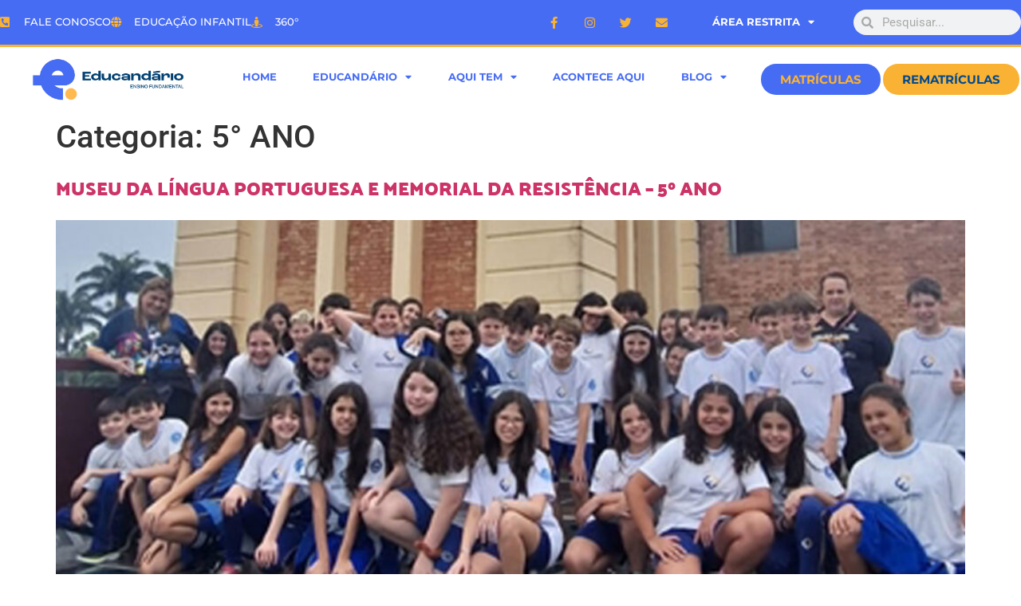

--- FILE ---
content_type: text/html; charset=UTF-8
request_url: https://educandario.com.br/categoria/acontece-aqui/atividades-e-projetos/5-ano/page/3/
body_size: 18717
content:
<!doctype html>
<html lang="pt-BR" prefix="og: https://ogp.me/ns#">
<head>
	<meta charset="UTF-8">
	<meta name="viewport" content="width=device-width, initial-scale=1">
	<link rel="profile" href="https://gmpg.org/xfn/11">
		<style>img:is([sizes="auto" i], [sizes^="auto," i]) { contain-intrinsic-size: 3000px 1500px }</style>
	
<!-- Otimização para mecanismos de pesquisa pelo Rank Math - https://rankmath.com/ -->
<title>5° ANO - Educandário</title>
<meta name="robots" content="follow, index, max-snippet:-1, max-video-preview:-1, max-image-preview:large"/>
<link rel="canonical" href="https://educandario.com.br/categoria/acontece-aqui/atividades-e-projetos/5-ano/page/3/" />
<link rel="prev" href="https://educandario.com.br/categoria/acontece-aqui/atividades-e-projetos/5-ano/page/2/" />
<link rel="next" href="https://educandario.com.br/categoria/acontece-aqui/atividades-e-projetos/5-ano/page/4/" />
<meta property="og:locale" content="pt_BR" />
<meta property="og:type" content="article" />
<meta property="og:title" content="5° ANO - Educandário" />
<meta property="og:url" content="https://educandario.com.br/categoria/acontece-aqui/atividades-e-projetos/5-ano/page/3/" />
<meta property="og:site_name" content="Educandário" />
<meta name="twitter:card" content="summary_large_image" />
<meta name="twitter:title" content="5° ANO - Educandário" />
<meta name="twitter:label1" content="Posts" />
<meta name="twitter:data1" content="47" />
<script type="application/ld+json" class="rank-math-schema">{"@context":"https://schema.org","@graph":[{"@type":"Organization","@id":"https://educandario.com.br/#organization","name":"Educand\u00e1rio","url":"https://educandario.com.br","logo":{"@type":"ImageObject","@id":"https://educandario.com.br/#logo","url":"https://educandario.com.br/wp-content/uploads/2020/03/educandario-logo-01.png","contentUrl":"https://educandario.com.br/wp-content/uploads/2020/03/educandario-logo-01.png","caption":"Educand\u00e1rio","inLanguage":"pt-BR","width":"875","height":"204"}},{"@type":"WebSite","@id":"https://educandario.com.br/#website","url":"https://educandario.com.br","name":"Educand\u00e1rio","publisher":{"@id":"https://educandario.com.br/#organization"},"inLanguage":"pt-BR"},{"@type":"CollectionPage","@id":"https://educandario.com.br/categoria/acontece-aqui/atividades-e-projetos/5-ano/page/3/#webpage","url":"https://educandario.com.br/categoria/acontece-aqui/atividades-e-projetos/5-ano/page/3/","name":"5\u00b0 ANO - Educand\u00e1rio","isPartOf":{"@id":"https://educandario.com.br/#website"},"inLanguage":"pt-BR"}]}</script>
<!-- /Plugin de SEO Rank Math para WordPress -->

<link rel="alternate" type="application/rss+xml" title="Feed para Educandário &raquo;" href="https://educandario.com.br/feed/" />
<link rel="alternate" type="application/rss+xml" title="Feed de comentários para Educandário &raquo;" href="https://educandario.com.br/comments/feed/" />
<link rel="alternate" type="application/rss+xml" title="Feed de categoria para Educandário &raquo; 5° ANO" href="https://educandario.com.br/categoria/acontece-aqui/atividades-e-projetos/5-ano/feed/" />
<script>
window._wpemojiSettings = {"baseUrl":"https:\/\/s.w.org\/images\/core\/emoji\/16.0.1\/72x72\/","ext":".png","svgUrl":"https:\/\/s.w.org\/images\/core\/emoji\/16.0.1\/svg\/","svgExt":".svg","source":{"concatemoji":"https:\/\/educandario.com.br\/wp-includes\/js\/wp-emoji-release.min.js?ver=5fe13eafcb9dece165d1901f0d6ed3a8"}};
/*! This file is auto-generated */
!function(s,n){var o,i,e;function c(e){try{var t={supportTests:e,timestamp:(new Date).valueOf()};sessionStorage.setItem(o,JSON.stringify(t))}catch(e){}}function p(e,t,n){e.clearRect(0,0,e.canvas.width,e.canvas.height),e.fillText(t,0,0);var t=new Uint32Array(e.getImageData(0,0,e.canvas.width,e.canvas.height).data),a=(e.clearRect(0,0,e.canvas.width,e.canvas.height),e.fillText(n,0,0),new Uint32Array(e.getImageData(0,0,e.canvas.width,e.canvas.height).data));return t.every(function(e,t){return e===a[t]})}function u(e,t){e.clearRect(0,0,e.canvas.width,e.canvas.height),e.fillText(t,0,0);for(var n=e.getImageData(16,16,1,1),a=0;a<n.data.length;a++)if(0!==n.data[a])return!1;return!0}function f(e,t,n,a){switch(t){case"flag":return n(e,"\ud83c\udff3\ufe0f\u200d\u26a7\ufe0f","\ud83c\udff3\ufe0f\u200b\u26a7\ufe0f")?!1:!n(e,"\ud83c\udde8\ud83c\uddf6","\ud83c\udde8\u200b\ud83c\uddf6")&&!n(e,"\ud83c\udff4\udb40\udc67\udb40\udc62\udb40\udc65\udb40\udc6e\udb40\udc67\udb40\udc7f","\ud83c\udff4\u200b\udb40\udc67\u200b\udb40\udc62\u200b\udb40\udc65\u200b\udb40\udc6e\u200b\udb40\udc67\u200b\udb40\udc7f");case"emoji":return!a(e,"\ud83e\udedf")}return!1}function g(e,t,n,a){var r="undefined"!=typeof WorkerGlobalScope&&self instanceof WorkerGlobalScope?new OffscreenCanvas(300,150):s.createElement("canvas"),o=r.getContext("2d",{willReadFrequently:!0}),i=(o.textBaseline="top",o.font="600 32px Arial",{});return e.forEach(function(e){i[e]=t(o,e,n,a)}),i}function t(e){var t=s.createElement("script");t.src=e,t.defer=!0,s.head.appendChild(t)}"undefined"!=typeof Promise&&(o="wpEmojiSettingsSupports",i=["flag","emoji"],n.supports={everything:!0,everythingExceptFlag:!0},e=new Promise(function(e){s.addEventListener("DOMContentLoaded",e,{once:!0})}),new Promise(function(t){var n=function(){try{var e=JSON.parse(sessionStorage.getItem(o));if("object"==typeof e&&"number"==typeof e.timestamp&&(new Date).valueOf()<e.timestamp+604800&&"object"==typeof e.supportTests)return e.supportTests}catch(e){}return null}();if(!n){if("undefined"!=typeof Worker&&"undefined"!=typeof OffscreenCanvas&&"undefined"!=typeof URL&&URL.createObjectURL&&"undefined"!=typeof Blob)try{var e="postMessage("+g.toString()+"("+[JSON.stringify(i),f.toString(),p.toString(),u.toString()].join(",")+"));",a=new Blob([e],{type:"text/javascript"}),r=new Worker(URL.createObjectURL(a),{name:"wpTestEmojiSupports"});return void(r.onmessage=function(e){c(n=e.data),r.terminate(),t(n)})}catch(e){}c(n=g(i,f,p,u))}t(n)}).then(function(e){for(var t in e)n.supports[t]=e[t],n.supports.everything=n.supports.everything&&n.supports[t],"flag"!==t&&(n.supports.everythingExceptFlag=n.supports.everythingExceptFlag&&n.supports[t]);n.supports.everythingExceptFlag=n.supports.everythingExceptFlag&&!n.supports.flag,n.DOMReady=!1,n.readyCallback=function(){n.DOMReady=!0}}).then(function(){return e}).then(function(){var e;n.supports.everything||(n.readyCallback(),(e=n.source||{}).concatemoji?t(e.concatemoji):e.wpemoji&&e.twemoji&&(t(e.twemoji),t(e.wpemoji)))}))}((window,document),window._wpemojiSettings);
</script>

<style id='wp-emoji-styles-inline-css'>

	img.wp-smiley, img.emoji {
		display: inline !important;
		border: none !important;
		box-shadow: none !important;
		height: 1em !important;
		width: 1em !important;
		margin: 0 0.07em !important;
		vertical-align: -0.1em !important;
		background: none !important;
		padding: 0 !important;
	}
</style>
<link rel='stylesheet' id='wp-block-library-css' href='https://educandario.com.br/wp-includes/css/dist/block-library/style.min.css?ver=5fe13eafcb9dece165d1901f0d6ed3a8' media='all' />
<style id='global-styles-inline-css'>
:root{--wp--preset--aspect-ratio--square: 1;--wp--preset--aspect-ratio--4-3: 4/3;--wp--preset--aspect-ratio--3-4: 3/4;--wp--preset--aspect-ratio--3-2: 3/2;--wp--preset--aspect-ratio--2-3: 2/3;--wp--preset--aspect-ratio--16-9: 16/9;--wp--preset--aspect-ratio--9-16: 9/16;--wp--preset--color--black: #000000;--wp--preset--color--cyan-bluish-gray: #abb8c3;--wp--preset--color--white: #ffffff;--wp--preset--color--pale-pink: #f78da7;--wp--preset--color--vivid-red: #cf2e2e;--wp--preset--color--luminous-vivid-orange: #ff6900;--wp--preset--color--luminous-vivid-amber: #fcb900;--wp--preset--color--light-green-cyan: #7bdcb5;--wp--preset--color--vivid-green-cyan: #00d084;--wp--preset--color--pale-cyan-blue: #8ed1fc;--wp--preset--color--vivid-cyan-blue: #0693e3;--wp--preset--color--vivid-purple: #9b51e0;--wp--preset--gradient--vivid-cyan-blue-to-vivid-purple: linear-gradient(135deg,rgba(6,147,227,1) 0%,rgb(155,81,224) 100%);--wp--preset--gradient--light-green-cyan-to-vivid-green-cyan: linear-gradient(135deg,rgb(122,220,180) 0%,rgb(0,208,130) 100%);--wp--preset--gradient--luminous-vivid-amber-to-luminous-vivid-orange: linear-gradient(135deg,rgba(252,185,0,1) 0%,rgba(255,105,0,1) 100%);--wp--preset--gradient--luminous-vivid-orange-to-vivid-red: linear-gradient(135deg,rgba(255,105,0,1) 0%,rgb(207,46,46) 100%);--wp--preset--gradient--very-light-gray-to-cyan-bluish-gray: linear-gradient(135deg,rgb(238,238,238) 0%,rgb(169,184,195) 100%);--wp--preset--gradient--cool-to-warm-spectrum: linear-gradient(135deg,rgb(74,234,220) 0%,rgb(151,120,209) 20%,rgb(207,42,186) 40%,rgb(238,44,130) 60%,rgb(251,105,98) 80%,rgb(254,248,76) 100%);--wp--preset--gradient--blush-light-purple: linear-gradient(135deg,rgb(255,206,236) 0%,rgb(152,150,240) 100%);--wp--preset--gradient--blush-bordeaux: linear-gradient(135deg,rgb(254,205,165) 0%,rgb(254,45,45) 50%,rgb(107,0,62) 100%);--wp--preset--gradient--luminous-dusk: linear-gradient(135deg,rgb(255,203,112) 0%,rgb(199,81,192) 50%,rgb(65,88,208) 100%);--wp--preset--gradient--pale-ocean: linear-gradient(135deg,rgb(255,245,203) 0%,rgb(182,227,212) 50%,rgb(51,167,181) 100%);--wp--preset--gradient--electric-grass: linear-gradient(135deg,rgb(202,248,128) 0%,rgb(113,206,126) 100%);--wp--preset--gradient--midnight: linear-gradient(135deg,rgb(2,3,129) 0%,rgb(40,116,252) 100%);--wp--preset--font-size--small: 13px;--wp--preset--font-size--medium: 20px;--wp--preset--font-size--large: 36px;--wp--preset--font-size--x-large: 42px;--wp--preset--spacing--20: 0.44rem;--wp--preset--spacing--30: 0.67rem;--wp--preset--spacing--40: 1rem;--wp--preset--spacing--50: 1.5rem;--wp--preset--spacing--60: 2.25rem;--wp--preset--spacing--70: 3.38rem;--wp--preset--spacing--80: 5.06rem;--wp--preset--shadow--natural: 6px 6px 9px rgba(0, 0, 0, 0.2);--wp--preset--shadow--deep: 12px 12px 50px rgba(0, 0, 0, 0.4);--wp--preset--shadow--sharp: 6px 6px 0px rgba(0, 0, 0, 0.2);--wp--preset--shadow--outlined: 6px 6px 0px -3px rgba(255, 255, 255, 1), 6px 6px rgba(0, 0, 0, 1);--wp--preset--shadow--crisp: 6px 6px 0px rgba(0, 0, 0, 1);}:root { --wp--style--global--content-size: 800px;--wp--style--global--wide-size: 1200px; }:where(body) { margin: 0; }.wp-site-blocks > .alignleft { float: left; margin-right: 2em; }.wp-site-blocks > .alignright { float: right; margin-left: 2em; }.wp-site-blocks > .aligncenter { justify-content: center; margin-left: auto; margin-right: auto; }:where(.wp-site-blocks) > * { margin-block-start: 24px; margin-block-end: 0; }:where(.wp-site-blocks) > :first-child { margin-block-start: 0; }:where(.wp-site-blocks) > :last-child { margin-block-end: 0; }:root { --wp--style--block-gap: 24px; }:root :where(.is-layout-flow) > :first-child{margin-block-start: 0;}:root :where(.is-layout-flow) > :last-child{margin-block-end: 0;}:root :where(.is-layout-flow) > *{margin-block-start: 24px;margin-block-end: 0;}:root :where(.is-layout-constrained) > :first-child{margin-block-start: 0;}:root :where(.is-layout-constrained) > :last-child{margin-block-end: 0;}:root :where(.is-layout-constrained) > *{margin-block-start: 24px;margin-block-end: 0;}:root :where(.is-layout-flex){gap: 24px;}:root :where(.is-layout-grid){gap: 24px;}.is-layout-flow > .alignleft{float: left;margin-inline-start: 0;margin-inline-end: 2em;}.is-layout-flow > .alignright{float: right;margin-inline-start: 2em;margin-inline-end: 0;}.is-layout-flow > .aligncenter{margin-left: auto !important;margin-right: auto !important;}.is-layout-constrained > .alignleft{float: left;margin-inline-start: 0;margin-inline-end: 2em;}.is-layout-constrained > .alignright{float: right;margin-inline-start: 2em;margin-inline-end: 0;}.is-layout-constrained > .aligncenter{margin-left: auto !important;margin-right: auto !important;}.is-layout-constrained > :where(:not(.alignleft):not(.alignright):not(.alignfull)){max-width: var(--wp--style--global--content-size);margin-left: auto !important;margin-right: auto !important;}.is-layout-constrained > .alignwide{max-width: var(--wp--style--global--wide-size);}body .is-layout-flex{display: flex;}.is-layout-flex{flex-wrap: wrap;align-items: center;}.is-layout-flex > :is(*, div){margin: 0;}body .is-layout-grid{display: grid;}.is-layout-grid > :is(*, div){margin: 0;}body{padding-top: 0px;padding-right: 0px;padding-bottom: 0px;padding-left: 0px;}a:where(:not(.wp-element-button)){text-decoration: underline;}:root :where(.wp-element-button, .wp-block-button__link){background-color: #32373c;border-width: 0;color: #fff;font-family: inherit;font-size: inherit;line-height: inherit;padding: calc(0.667em + 2px) calc(1.333em + 2px);text-decoration: none;}.has-black-color{color: var(--wp--preset--color--black) !important;}.has-cyan-bluish-gray-color{color: var(--wp--preset--color--cyan-bluish-gray) !important;}.has-white-color{color: var(--wp--preset--color--white) !important;}.has-pale-pink-color{color: var(--wp--preset--color--pale-pink) !important;}.has-vivid-red-color{color: var(--wp--preset--color--vivid-red) !important;}.has-luminous-vivid-orange-color{color: var(--wp--preset--color--luminous-vivid-orange) !important;}.has-luminous-vivid-amber-color{color: var(--wp--preset--color--luminous-vivid-amber) !important;}.has-light-green-cyan-color{color: var(--wp--preset--color--light-green-cyan) !important;}.has-vivid-green-cyan-color{color: var(--wp--preset--color--vivid-green-cyan) !important;}.has-pale-cyan-blue-color{color: var(--wp--preset--color--pale-cyan-blue) !important;}.has-vivid-cyan-blue-color{color: var(--wp--preset--color--vivid-cyan-blue) !important;}.has-vivid-purple-color{color: var(--wp--preset--color--vivid-purple) !important;}.has-black-background-color{background-color: var(--wp--preset--color--black) !important;}.has-cyan-bluish-gray-background-color{background-color: var(--wp--preset--color--cyan-bluish-gray) !important;}.has-white-background-color{background-color: var(--wp--preset--color--white) !important;}.has-pale-pink-background-color{background-color: var(--wp--preset--color--pale-pink) !important;}.has-vivid-red-background-color{background-color: var(--wp--preset--color--vivid-red) !important;}.has-luminous-vivid-orange-background-color{background-color: var(--wp--preset--color--luminous-vivid-orange) !important;}.has-luminous-vivid-amber-background-color{background-color: var(--wp--preset--color--luminous-vivid-amber) !important;}.has-light-green-cyan-background-color{background-color: var(--wp--preset--color--light-green-cyan) !important;}.has-vivid-green-cyan-background-color{background-color: var(--wp--preset--color--vivid-green-cyan) !important;}.has-pale-cyan-blue-background-color{background-color: var(--wp--preset--color--pale-cyan-blue) !important;}.has-vivid-cyan-blue-background-color{background-color: var(--wp--preset--color--vivid-cyan-blue) !important;}.has-vivid-purple-background-color{background-color: var(--wp--preset--color--vivid-purple) !important;}.has-black-border-color{border-color: var(--wp--preset--color--black) !important;}.has-cyan-bluish-gray-border-color{border-color: var(--wp--preset--color--cyan-bluish-gray) !important;}.has-white-border-color{border-color: var(--wp--preset--color--white) !important;}.has-pale-pink-border-color{border-color: var(--wp--preset--color--pale-pink) !important;}.has-vivid-red-border-color{border-color: var(--wp--preset--color--vivid-red) !important;}.has-luminous-vivid-orange-border-color{border-color: var(--wp--preset--color--luminous-vivid-orange) !important;}.has-luminous-vivid-amber-border-color{border-color: var(--wp--preset--color--luminous-vivid-amber) !important;}.has-light-green-cyan-border-color{border-color: var(--wp--preset--color--light-green-cyan) !important;}.has-vivid-green-cyan-border-color{border-color: var(--wp--preset--color--vivid-green-cyan) !important;}.has-pale-cyan-blue-border-color{border-color: var(--wp--preset--color--pale-cyan-blue) !important;}.has-vivid-cyan-blue-border-color{border-color: var(--wp--preset--color--vivid-cyan-blue) !important;}.has-vivid-purple-border-color{border-color: var(--wp--preset--color--vivid-purple) !important;}.has-vivid-cyan-blue-to-vivid-purple-gradient-background{background: var(--wp--preset--gradient--vivid-cyan-blue-to-vivid-purple) !important;}.has-light-green-cyan-to-vivid-green-cyan-gradient-background{background: var(--wp--preset--gradient--light-green-cyan-to-vivid-green-cyan) !important;}.has-luminous-vivid-amber-to-luminous-vivid-orange-gradient-background{background: var(--wp--preset--gradient--luminous-vivid-amber-to-luminous-vivid-orange) !important;}.has-luminous-vivid-orange-to-vivid-red-gradient-background{background: var(--wp--preset--gradient--luminous-vivid-orange-to-vivid-red) !important;}.has-very-light-gray-to-cyan-bluish-gray-gradient-background{background: var(--wp--preset--gradient--very-light-gray-to-cyan-bluish-gray) !important;}.has-cool-to-warm-spectrum-gradient-background{background: var(--wp--preset--gradient--cool-to-warm-spectrum) !important;}.has-blush-light-purple-gradient-background{background: var(--wp--preset--gradient--blush-light-purple) !important;}.has-blush-bordeaux-gradient-background{background: var(--wp--preset--gradient--blush-bordeaux) !important;}.has-luminous-dusk-gradient-background{background: var(--wp--preset--gradient--luminous-dusk) !important;}.has-pale-ocean-gradient-background{background: var(--wp--preset--gradient--pale-ocean) !important;}.has-electric-grass-gradient-background{background: var(--wp--preset--gradient--electric-grass) !important;}.has-midnight-gradient-background{background: var(--wp--preset--gradient--midnight) !important;}.has-small-font-size{font-size: var(--wp--preset--font-size--small) !important;}.has-medium-font-size{font-size: var(--wp--preset--font-size--medium) !important;}.has-large-font-size{font-size: var(--wp--preset--font-size--large) !important;}.has-x-large-font-size{font-size: var(--wp--preset--font-size--x-large) !important;}
:root :where(.wp-block-pullquote){font-size: 1.5em;line-height: 1.6;}
</style>
<link rel='stylesheet' id='hello-elementor-css' href='https://educandario.com.br/wp-content/themes/hello-elementor/assets/css/reset.css?ver=3.4.5' media='all' />
<link rel='stylesheet' id='hello-elementor-theme-style-css' href='https://educandario.com.br/wp-content/themes/hello-elementor/assets/css/theme.css?ver=3.4.5' media='all' />
<link rel='stylesheet' id='hello-elementor-header-footer-css' href='https://educandario.com.br/wp-content/themes/hello-elementor/assets/css/header-footer.css?ver=3.4.5' media='all' />
<link rel='stylesheet' id='elementor-frontend-css' href='https://educandario.com.br/wp-content/plugins/elementor/assets/css/frontend.min.css?ver=3.33.0' media='all' />
<link rel='stylesheet' id='widget-icon-list-css' href='https://educandario.com.br/wp-content/plugins/elementor/assets/css/widget-icon-list.min.css?ver=3.33.0' media='all' />
<link rel='stylesheet' id='widget-social-icons-css' href='https://educandario.com.br/wp-content/plugins/elementor/assets/css/widget-social-icons.min.css?ver=3.33.0' media='all' />
<link rel='stylesheet' id='e-apple-webkit-css' href='https://educandario.com.br/wp-content/plugins/elementor/assets/css/conditionals/apple-webkit.min.css?ver=3.33.0' media='all' />
<link rel='stylesheet' id='widget-nav-menu-css' href='https://educandario.com.br/wp-content/plugins/elementor-pro/assets/css/widget-nav-menu.min.css?ver=3.33.1' media='all' />
<link rel='stylesheet' id='widget-search-form-css' href='https://educandario.com.br/wp-content/plugins/elementor-pro/assets/css/widget-search-form.min.css?ver=3.33.1' media='all' />
<link rel='stylesheet' id='elementor-icons-shared-0-css' href='https://educandario.com.br/wp-content/plugins/elementor/assets/lib/font-awesome/css/fontawesome.min.css?ver=5.15.3' media='all' />
<link rel='stylesheet' id='elementor-icons-fa-solid-css' href='https://educandario.com.br/wp-content/plugins/elementor/assets/lib/font-awesome/css/solid.min.css?ver=5.15.3' media='all' />
<link rel='stylesheet' id='widget-image-css' href='https://educandario.com.br/wp-content/plugins/elementor/assets/css/widget-image.min.css?ver=3.33.0' media='all' />
<link rel='stylesheet' id='e-animation-shrink-css' href='https://educandario.com.br/wp-content/plugins/elementor/assets/lib/animations/styles/e-animation-shrink.min.css?ver=3.33.0' media='all' />
<link rel='stylesheet' id='e-sticky-css' href='https://educandario.com.br/wp-content/plugins/elementor-pro/assets/css/modules/sticky.min.css?ver=3.33.1' media='all' />
<link rel='stylesheet' id='widget-heading-css' href='https://educandario.com.br/wp-content/plugins/elementor/assets/css/widget-heading.min.css?ver=3.33.0' media='all' />
<link rel='stylesheet' id='widget-posts-css' href='https://educandario.com.br/wp-content/plugins/elementor-pro/assets/css/widget-posts.min.css?ver=3.33.1' media='all' />
<link rel='stylesheet' id='elementor-icons-css' href='https://educandario.com.br/wp-content/plugins/elementor/assets/lib/eicons/css/elementor-icons.min.css?ver=5.44.0' media='all' />
<link rel='stylesheet' id='elementor-post-4198-css' href='https://educandario.com.br/wp-content/uploads/elementor/css/post-4198.css?ver=1768653504' media='all' />
<link rel='stylesheet' id='font-awesome-5-all-css' href='https://educandario.com.br/wp-content/plugins/elementor/assets/lib/font-awesome/css/all.min.css?ver=3.33.0' media='all' />
<link rel='stylesheet' id='font-awesome-4-shim-css' href='https://educandario.com.br/wp-content/plugins/elementor/assets/lib/font-awesome/css/v4-shims.min.css?ver=3.33.0' media='all' />
<link rel='stylesheet' id='elementor-post-22-css' href='https://educandario.com.br/wp-content/uploads/elementor/css/post-22.css?ver=1768653504' media='all' />
<link rel='stylesheet' id='elementor-post-123-css' href='https://educandario.com.br/wp-content/uploads/elementor/css/post-123.css?ver=1768653505' media='all' />
<link rel='stylesheet' id='jquery-chosen-css' href='https://educandario.com.br/wp-content/plugins/jet-search/assets/lib/chosen/chosen.min.css?ver=1.8.7' media='all' />
<link rel='stylesheet' id='jet-search-css' href='https://educandario.com.br/wp-content/plugins/jet-search/assets/css/jet-search.css?ver=3.5.15' media='all' />
<link rel='stylesheet' id='elementor-gf-local-roboto-css' href='https://educandario.com.br/wp-content/uploads/elementor/google-fonts/css/roboto.css?ver=1746637019' media='all' />
<link rel='stylesheet' id='elementor-gf-local-robotoslab-css' href='https://educandario.com.br/wp-content/uploads/elementor/google-fonts/css/robotoslab.css?ver=1746637025' media='all' />
<link rel='stylesheet' id='elementor-gf-local-palanquindark-css' href='https://educandario.com.br/wp-content/uploads/elementor/google-fonts/css/palanquindark.css?ver=1746637026' media='all' />
<link rel='stylesheet' id='elementor-gf-local-montserrat-css' href='https://educandario.com.br/wp-content/uploads/elementor/google-fonts/css/montserrat.css?ver=1746637034' media='all' />
<link rel='stylesheet' id='elementor-icons-fa-brands-css' href='https://educandario.com.br/wp-content/plugins/elementor/assets/lib/font-awesome/css/brands.min.css?ver=5.15.3' media='all' />
<script src="https://educandario.com.br/wp-includes/js/jquery/jquery.min.js?ver=3.7.1" id="jquery-core-js"></script>
<script src="https://educandario.com.br/wp-includes/js/jquery/jquery-migrate.min.js?ver=3.4.1" id="jquery-migrate-js"></script>
<script src="https://educandario.com.br/wp-includes/js/imagesloaded.min.js?ver=5fe13eafcb9dece165d1901f0d6ed3a8" id="imagesLoaded-js"></script>
<script src="https://educandario.com.br/wp-content/plugins/elementor/assets/lib/font-awesome/js/v4-shims.min.js?ver=3.33.0" id="font-awesome-4-shim-js"></script>
<link rel="https://api.w.org/" href="https://educandario.com.br/wp-json/" /><link rel="alternate" title="JSON" type="application/json" href="https://educandario.com.br/wp-json/wp/v2/categories/30" /><link rel="EditURI" type="application/rsd+xml" title="RSD" href="https://educandario.com.br/xmlrpc.php?rsd" />

    <style>
        #wpadminbar #wp-admin-bar-my-account.with-avatar>.ab-empty-item img,
        #wpadminbar #wp-admin-bar-my-account.with-avatar>a img,
        #wp-admin-bar-user-info .avatar {
            display: none;
        }

        #wpadminbar #wp-admin-bar-my-account.with-avatar #wp-admin-bar-user-actions>li {
            margin-left: 16px !important;
        }
    </style>
<link rel="apple-touch-icon" sizes="180x180" href="/wp-content/uploads/fbrfg/apple-touch-icon.png">
<link rel="icon" type="image/png" sizes="32x32" href="/wp-content/uploads/fbrfg/favicon-32x32.png">
<link rel="icon" type="image/png" sizes="16x16" href="/wp-content/uploads/fbrfg/favicon-16x16.png">
<link rel="manifest" href="/wp-content/uploads/fbrfg/site.webmanifest">
<link rel="mask-icon" href="/wp-content/uploads/fbrfg/safari-pinned-tab.svg" color="#5bbad5">
<link rel="shortcut icon" href="/wp-content/uploads/fbrfg/favicon.ico">
<meta name="msapplication-TileColor" content="#da532c">
<meta name="msapplication-config" content="/wp-content/uploads/fbrfg/browserconfig.xml">
<meta name="theme-color" content="#ffffff"><meta name="generator" content="Elementor 3.33.0; features: additional_custom_breakpoints; settings: css_print_method-external, google_font-enabled, font_display-auto">
<!-- Google Tag Manager -->
<script>
	(function(w,d,s,l,i){w[l]=w[l]||[];w[l].push({'gtm.start': new Date().getTime(),event:'gtm.js'});var f=d.getElementsByTagName(s)[0], j=d.createElement(s),dl=l!=='dataLayer'?'&l='+l:'';j.async=true;j.src='https://www.googletagmanager.com/gtm.js?id='+i+dl;f.parentNode.insertBefore(j,f);})(window,document,'script','dataLayer','GTM-5RX72XJ');
</script>
<!-- End Google Tag Manager -->
<meta name="msvalidate.01" content="E9342E719A54FBB81E5439CFE9595DD2" />
			<style>
				.e-con.e-parent:nth-of-type(n+4):not(.e-lazyloaded):not(.e-no-lazyload),
				.e-con.e-parent:nth-of-type(n+4):not(.e-lazyloaded):not(.e-no-lazyload) * {
					background-image: none !important;
				}
				@media screen and (max-height: 1024px) {
					.e-con.e-parent:nth-of-type(n+3):not(.e-lazyloaded):not(.e-no-lazyload),
					.e-con.e-parent:nth-of-type(n+3):not(.e-lazyloaded):not(.e-no-lazyload) * {
						background-image: none !important;
					}
				}
				@media screen and (max-height: 640px) {
					.e-con.e-parent:nth-of-type(n+2):not(.e-lazyloaded):not(.e-no-lazyload),
					.e-con.e-parent:nth-of-type(n+2):not(.e-lazyloaded):not(.e-no-lazyload) * {
						background-image: none !important;
					}
				}
			</style>
					<style id="wp-custom-css">
			

/** Start Envato Elements CSS: Handmade Fashion (175-3-024247276850aa343c410312b15dcb64) **/

/* rotates text 90deg */
.envato-kit-181-rotate{
	transform: rotate(-90deg);
	margin-top: 100px;
	margin-left: 4em;
}
/* Offsets the carousel when set to 6*/
.envato-kit-181-carousel .slick-list .slick-slide:first-child,
.envato-kit-181-carousel .slick-list .slick-slide:last-child{
	margin-right: -220px;
}

/** End Envato Elements CSS: Handmade Fashion (175-3-024247276850aa343c410312b15dcb64) **/



/** Start Envato Elements CSS: Blocks (69-3-4f8cfb8a1a68ec007f2be7a02bdeadd9) **/

.envato-kit-66-menu .e--pointer-framed .elementor-item:before{
	border-radius:1px;
}

.envato-kit-66-subscription-form .elementor-form-fields-wrapper{
	position:relative;
}

.envato-kit-66-subscription-form .elementor-form-fields-wrapper .elementor-field-type-submit{
	position:static;
}

.envato-kit-66-subscription-form .elementor-form-fields-wrapper .elementor-field-type-submit button{
	position: absolute;
    top: 50%;
    right: 6px;
    transform: translate(0, -50%);
		-moz-transform: translate(0, -50%);
		-webmit-transform: translate(0, -50%);
}

.envato-kit-66-testi-slider .elementor-testimonial__footer{
	margin-top: -60px !important;
	z-index: 99;
  position: relative;
}

.envato-kit-66-featured-slider .elementor-slides .slick-prev{
	width:50px;
	height:50px;
	background-color:#ffffff !important;
	transform:rotate(45deg);
	-moz-transform:rotate(45deg);
	-webkit-transform:rotate(45deg);
	left:-25px !important;
	-webkit-box-shadow: 0px 1px 2px 1px rgba(0,0,0,0.32);
	-moz-box-shadow: 0px 1px 2px 1px rgba(0,0,0,0.32);
	box-shadow: 0px 1px 2px 1px rgba(0,0,0,0.32);
}

.envato-kit-66-featured-slider .elementor-slides .slick-prev:before{
	display:block;
	margin-top:0px;
	margin-left:0px;
	transform:rotate(-45deg);
	-moz-transform:rotate(-45deg);
	-webkit-transform:rotate(-45deg);
}

.envato-kit-66-featured-slider .elementor-slides .slick-next{
	width:50px;
	height:50px;
	background-color:#ffffff !important;
	transform:rotate(45deg);
	-moz-transform:rotate(45deg);
	-webkit-transform:rotate(45deg);
	right:-25px !important;
	-webkit-box-shadow: 0px 1px 2px 1px rgba(0,0,0,0.32);
	-moz-box-shadow: 0px 1px 2px 1px rgba(0,0,0,0.32);
	box-shadow: 0px 1px 2px 1px rgba(0,0,0,0.32);
}

.envato-kit-66-featured-slider .elementor-slides .slick-next:before{
	display:block;
	margin-top:-5px;
	margin-right:-5px;
	transform:rotate(-45deg);
	-moz-transform:rotate(-45deg);
	-webkit-transform:rotate(-45deg);
}

.envato-kit-66-orangetext{
	color:#f4511e;
}

.envato-kit-66-countdown .elementor-countdown-label{
	display:inline-block !important;
	border:2px solid rgba(255,255,255,0.2);
	padding:9px 20px;
}

/** End Envato Elements CSS: Blocks (69-3-4f8cfb8a1a68ec007f2be7a02bdeadd9) **/



/** Start Envato Elements CSS: STEM School (31-3-4002f7697450289dd8c14d79a1aaf5be) **/

/*--------------------------------------------------------------
>>> Collection 28 Custom Styles
--------------------------------------------------------------*/
.collection-28-curriculum-title{
	font-size:1.5em;
	line-height:1em;
}
.collection-28-curriculum{
	list-style-type:none;
	margin:0;
	padding:0;
}

.collection-28-curriculum li{
	list-style-type:none;
	padding:15px 0;
	margin:0;
	line-height:1em;
	font-weight:700;
	font-size:1em;
	border-bottom:1px solid #f0f0f0;
}


/** End Envato Elements CSS: STEM School (31-3-4002f7697450289dd8c14d79a1aaf5be) **/



/** Start Envato Elements CSS: Blocks (105-3-0fb64e69c49a8e10692d28840c54ef95) **/

.envato-kit-102-phone-overlay {
	position: absolute !important;
	display: block !important;
	top: 0%;
	left: 0%;
	right: 0%;
	margin: auto;
	z-index: 1;
}

/** End Envato Elements CSS: Blocks (105-3-0fb64e69c49a8e10692d28840c54ef95) **/

ul.wpmi-list {
	 justify-content: space-between;
    align-items: stretch;
}

.wpmi-list.wpmi-layout-4 .wpmi-item a, .wpmi-list.wpmi-layout-8 .wpmi-item a {
	display: block;
	width: 100%;
  background: #000;
}

.wpmi-list.wpmi-layout-4 .wpmi-item a img, .wpmi-list.wpmi-layout-8 .wpmi-item a img {
    width: 100%;
    margin: auto;
    display: block;
}

.ed-widget-arquivo h5 {
	font-family: "Palanquin Dark", Sans-serif;
  font-size: 1rem;
  font-weight: 900;
  text-transform: uppercase;
  line-height: 1em;
  letter-spacing: 4px;
  color: #004894;
  text-indent: 20px;
}

.ed-widget-arquivo ul {
	list-style: none;
	padding: 0;
}

.ed-widget-arquivo ul li {
	margin: 0 0 1px;
	background: #fbfbfb;
}

.ed-widget-arquivo ul li:last-child {
	margin-bottom: 0;
}

.ed-widget-arquivo ul li a {
	display: block;
	margin: 0;
	padding: 10px 20px 10px 25px;
	color: #004894;
	text-transform: capitalize;
	font-size: 16px;
}

.ed-widget-arquivo ul li a:active,
.ed-widget-arquivo ul li a:focus,
.ed-widget-arquivo ul li a:hover,
.ed-widget-arquivo ul li a:focus:hover {
	color: #6ec1e4;	
}
.ed-widget-arquivo ul li a:before {
	content: "\f105";
	margin-right: 12px;
	width: 1.25em;
	color: #ffb31b;
  font-size: 12px;
	font-family: "Font Awesome 5 Free";
  font-weight: 900;
}

.ed-post-content .wp-block-gallery {
	display: none;
}

.ed-arquivos-mes .elementor-post {
	border-radius: 5px;
    padding: 20px 20px 20px 20px;
    box-shadow: 0px 0px 10px 0px rgba(0,0,0,0.28);
    background-color: #ffffff;
}

section#rd-section-kogl3hju,
div#rd-column-kogl3hk0,
div#rd-column-kogl3hk0 > div {
	background-color: transparent;
}

/* WP Load Gallery */

span.wplg-number-page, 
span.wplg-first-page, 
span.wplg-last-page, 
span.wplg-next-page, 
span.wplg-prev-page {
	background-color: #034990;
}		</style>
		</head>
<body class="archive paged category category-5-ano category-30 wp-custom-logo wp-embed-responsive paged-3 category-paged-3 wp-theme-hello-elementor eio-default hello-elementor-default elementor-default elementor-kit-4198">

<!-- Google Tag Manager (noscript) -->
<noscript><iframe src="https://www.googletagmanager.com/ns.html?id=GTM-5RX72XJ"
height="0" width="0" style="display:none;visibility:hidden"></iframe></noscript>
<!-- End Google Tag Manager (noscript) -->

<a class="skip-link screen-reader-text" href="#content">Ir para o conteúdo</a>

		<header data-elementor-type="header" data-elementor-id="22" class="elementor elementor-22 elementor-location-header" data-elementor-post-type="elementor_library">
					<section class="elementor-section elementor-top-section elementor-element elementor-element-c138aec elementor-section-content-middle elementor-hidden-mobile elementor-section-boxed elementor-section-height-default elementor-section-height-default" data-id="c138aec" data-element_type="section" id="envato-101-header" data-settings="{&quot;background_background&quot;:&quot;classic&quot;}">
						<div class="elementor-container elementor-column-gap-default">
					<div class="elementor-column elementor-col-100 elementor-top-column elementor-element elementor-element-1643b63" data-id="1643b63" data-element_type="column">
			<div class="elementor-widget-wrap elementor-element-populated">
						<section class="elementor-section elementor-inner-section elementor-element elementor-element-2763646f elementor-section-height-min-height elementor-section-full_width elementor-section-content-middle elementor-section-height-default" data-id="2763646f" data-element_type="section">
						<div class="elementor-container elementor-column-gap-no">
					<div class="elementor-column elementor-col-25 elementor-inner-column elementor-element elementor-element-2e662a3" data-id="2e662a3" data-element_type="column">
			<div class="elementor-widget-wrap elementor-element-populated">
						<div class="elementor-element elementor-element-11a17d4 elementor-icon-list--layout-inline elementor-align-left elementor-mobile-align-left elementor-list-item-link-full_width elementor-widget elementor-widget-icon-list" data-id="11a17d4" data-element_type="widget" data-widget_type="icon-list.default">
				<div class="elementor-widget-container">
							<ul class="elementor-icon-list-items elementor-inline-items">
							<li class="elementor-icon-list-item elementor-inline-item">
											<a href="https://educandario.com.br/fale-conosco/">

												<span class="elementor-icon-list-icon">
							<i aria-hidden="true" class="fas fa-phone-square-alt"></i>						</span>
										<span class="elementor-icon-list-text">Fale Conosco</span>
											</a>
									</li>
								<li class="elementor-icon-list-item elementor-inline-item">
											<a href="https://educandinho.com.br/" target="_blank">

												<span class="elementor-icon-list-icon">
							<i aria-hidden="true" class="fas fa-globe"></i>						</span>
										<span class="elementor-icon-list-text">Educação Infantil</span>
											</a>
									</li>
								<li class="elementor-icon-list-item elementor-inline-item">
											<a href="https://educandario.com.br/tour-360/">

												<span class="elementor-icon-list-icon">
							<i aria-hidden="true" class="fas fa-street-view"></i>						</span>
										<span class="elementor-icon-list-text">360°</span>
											</a>
									</li>
						</ul>
						</div>
				</div>
					</div>
		</div>
				<div class="elementor-column elementor-col-25 elementor-inner-column elementor-element elementor-element-d6e4e8a elementor-hidden-phone" data-id="d6e4e8a" data-element_type="column">
			<div class="elementor-widget-wrap elementor-element-populated">
						<div class="elementor-element elementor-element-2ddb2fb e-grid-align-right elementor-shape-rounded elementor-grid-0 elementor-widget elementor-widget-social-icons" data-id="2ddb2fb" data-element_type="widget" data-widget_type="social-icons.default">
				<div class="elementor-widget-container">
							<div class="elementor-social-icons-wrapper elementor-grid" role="list">
							<span class="elementor-grid-item" role="listitem">
					<a class="elementor-icon elementor-social-icon elementor-social-icon-facebook-f elementor-repeater-item-320e991" href="https://www.facebook.com/educandariosantoantonio/" target="_blank">
						<span class="elementor-screen-only">Facebook-f</span>
						<i aria-hidden="true" class="fab fa-facebook-f"></i>					</a>
				</span>
							<span class="elementor-grid-item" role="listitem">
					<a class="elementor-icon elementor-social-icon elementor-social-icon-instagram elementor-repeater-item-4a8fc16" href="https://www.instagram.com/educandario_oficial/" target="_blank">
						<span class="elementor-screen-only">Instagram</span>
						<i aria-hidden="true" class="fab fa-instagram"></i>					</a>
				</span>
							<span class="elementor-grid-item" role="listitem">
					<a class="elementor-icon elementor-social-icon elementor-social-icon-twitter elementor-repeater-item-1491259" href="https://twitter.com/EducandarioA" target="_blank">
						<span class="elementor-screen-only">Twitter</span>
						<i aria-hidden="true" class="fab fa-twitter"></i>					</a>
				</span>
							<span class="elementor-grid-item" role="listitem">
					<a class="elementor-icon elementor-social-icon elementor-social-icon-envelope elementor-repeater-item-b5d785e" href="/cdn-cgi/l/email-protection#0d7e6c6379626c6379626364624d6869786e6c63696c7f6462236e6260236f7f" target="_blank">
						<span class="elementor-screen-only">Envelope</span>
						<i aria-hidden="true" class="fas fa-envelope"></i>					</a>
				</span>
					</div>
						</div>
				</div>
					</div>
		</div>
				<div class="elementor-column elementor-col-25 elementor-inner-column elementor-element elementor-element-35d93dc elementor-hidden-phone" data-id="35d93dc" data-element_type="column">
			<div class="elementor-widget-wrap elementor-element-populated">
						<div class="elementor-element elementor-element-62810ed elementor-nav-menu__align-center elementor-nav-menu--dropdown-none elementor-widget elementor-widget-nav-menu" data-id="62810ed" data-element_type="widget" data-settings="{&quot;layout&quot;:&quot;horizontal&quot;,&quot;submenu_icon&quot;:{&quot;value&quot;:&quot;&lt;i class=\&quot;fas fa-caret-down\&quot; aria-hidden=\&quot;true\&quot;&gt;&lt;\/i&gt;&quot;,&quot;library&quot;:&quot;fa-solid&quot;}}" data-widget_type="nav-menu.default">
				<div class="elementor-widget-container">
								<nav aria-label="Menu" class="elementor-nav-menu--main elementor-nav-menu__container elementor-nav-menu--layout-horizontal e--pointer-underline e--animation-fade">
				<ul id="menu-1-62810ed" class="elementor-nav-menu"><li class="menu-item menu-item-type-custom menu-item-object-custom menu-item-has-children menu-item-942"><a href="#" class="elementor-item elementor-item-anchor">Área Restrita</a>
<ul class="sub-menu elementor-nav-menu--dropdown">
	<li class="menu-item menu-item-type-custom menu-item-object-custom menu-item-864"><a target="_blank" href="http://educandario.sae8.com.br/Sae8Portal/login.aspx?ReturnUrl=%2fsae8portal%2fprincipal.aspx" class="elementor-sub-item">Alunos</a></li>
	<li class="menu-item menu-item-type-custom menu-item-object-custom menu-item-865"><a target="_blank" href="http://educandario.sae8.com.br/Sae8Profess/login.aspx?ReturnUrl=%2fsae8profess%2findex.aspx" class="elementor-sub-item">Professores</a></li>
	<li class="menu-item menu-item-type-custom menu-item-object-custom menu-item-867"><a target="_blank" href="https://lojaeducandario.com.br/" class="elementor-sub-item">Loja</a></li>
	<li class="menu-item menu-item-type-custom menu-item-object-custom menu-item-868"><a target="_blank" href="https://www.plurall.net/" class="elementor-sub-item">Plurall</a></li>
	<li class="menu-item menu-item-type-custom menu-item-object-custom menu-item-869"><a target="_blank" href="https://portal.office.com" class="elementor-sub-item">Nuvem Educacional</a></li>
	<li class="menu-item menu-item-type-custom menu-item-object-custom menu-item-66486"><a href="https://meu.olaisaac.io/auth" class="elementor-sub-item">Isaac</a></li>
</ul>
</li>
</ul>			</nav>
						<nav class="elementor-nav-menu--dropdown elementor-nav-menu__container" aria-hidden="true">
				<ul id="menu-2-62810ed" class="elementor-nav-menu"><li class="menu-item menu-item-type-custom menu-item-object-custom menu-item-has-children menu-item-942"><a href="#" class="elementor-item elementor-item-anchor" tabindex="-1">Área Restrita</a>
<ul class="sub-menu elementor-nav-menu--dropdown">
	<li class="menu-item menu-item-type-custom menu-item-object-custom menu-item-864"><a target="_blank" href="http://educandario.sae8.com.br/Sae8Portal/login.aspx?ReturnUrl=%2fsae8portal%2fprincipal.aspx" class="elementor-sub-item" tabindex="-1">Alunos</a></li>
	<li class="menu-item menu-item-type-custom menu-item-object-custom menu-item-865"><a target="_blank" href="http://educandario.sae8.com.br/Sae8Profess/login.aspx?ReturnUrl=%2fsae8profess%2findex.aspx" class="elementor-sub-item" tabindex="-1">Professores</a></li>
	<li class="menu-item menu-item-type-custom menu-item-object-custom menu-item-867"><a target="_blank" href="https://lojaeducandario.com.br/" class="elementor-sub-item" tabindex="-1">Loja</a></li>
	<li class="menu-item menu-item-type-custom menu-item-object-custom menu-item-868"><a target="_blank" href="https://www.plurall.net/" class="elementor-sub-item" tabindex="-1">Plurall</a></li>
	<li class="menu-item menu-item-type-custom menu-item-object-custom menu-item-869"><a target="_blank" href="https://portal.office.com" class="elementor-sub-item" tabindex="-1">Nuvem Educacional</a></li>
	<li class="menu-item menu-item-type-custom menu-item-object-custom menu-item-66486"><a href="https://meu.olaisaac.io/auth" class="elementor-sub-item" tabindex="-1">Isaac</a></li>
</ul>
</li>
</ul>			</nav>
						</div>
				</div>
					</div>
		</div>
				<div class="elementor-column elementor-col-25 elementor-inner-column elementor-element elementor-element-e713e73 elementor-hidden-phone" data-id="e713e73" data-element_type="column">
			<div class="elementor-widget-wrap elementor-element-populated">
						<div class="elementor-element elementor-element-3b041a6 elementor-search-form--skin-minimal elementor-widget elementor-widget-search-form" data-id="3b041a6" data-element_type="widget" data-settings="{&quot;skin&quot;:&quot;minimal&quot;}" data-widget_type="search-form.default">
				<div class="elementor-widget-container">
							<search role="search">
			<form class="elementor-search-form" action="https://educandario.com.br" method="get">
												<div class="elementor-search-form__container">
					<label class="elementor-screen-only" for="elementor-search-form-3b041a6">Pesquisar</label>

											<div class="elementor-search-form__icon">
							<i aria-hidden="true" class="fas fa-search"></i>							<span class="elementor-screen-only">Pesquisar</span>
						</div>
					
					<input id="elementor-search-form-3b041a6" placeholder="Pesquisar..." class="elementor-search-form__input" type="search" name="s" value="">
					
					
									</div>
			</form>
		</search>
						</div>
				</div>
					</div>
		</div>
					</div>
		</section>
					</div>
		</div>
					</div>
		</section>
				<section class="elementor-section elementor-top-section elementor-element elementor-element-62b0953 elementor-section-content-middle elementor-hidden-desktop elementor-hidden-tablet elementor-section-boxed elementor-section-height-default elementor-section-height-default" data-id="62b0953" data-element_type="section" data-settings="{&quot;background_background&quot;:&quot;classic&quot;}">
						<div class="elementor-container elementor-column-gap-default">
					<div class="elementor-column elementor-col-100 elementor-top-column elementor-element elementor-element-6a5250f" data-id="6a5250f" data-element_type="column">
			<div class="elementor-widget-wrap elementor-element-populated">
						<section class="elementor-section elementor-inner-section elementor-element elementor-element-2b38664 elementor-section-height-min-height elementor-section-full_width elementor-section-content-middle elementor-section-height-default" data-id="2b38664" data-element_type="section">
						<div class="elementor-container elementor-column-gap-no">
					<div class="elementor-column elementor-col-25 elementor-inner-column elementor-element elementor-element-0b00c69" data-id="0b00c69" data-element_type="column">
			<div class="elementor-widget-wrap elementor-element-populated">
						<div class="elementor-element elementor-element-2b1c6c1 elementor-icon-list--layout-inline elementor-align-left elementor-mobile-align-left elementor-list-item-link-full_width elementor-widget elementor-widget-icon-list" data-id="2b1c6c1" data-element_type="widget" data-widget_type="icon-list.default">
				<div class="elementor-widget-container">
							<ul class="elementor-icon-list-items elementor-inline-items">
							<li class="elementor-icon-list-item elementor-inline-item">
											<a href="https://educandario.com.br/fale-conosco/">

												<span class="elementor-icon-list-icon">
							<i aria-hidden="true" class="fas fa-phone-square-alt"></i>						</span>
										<span class="elementor-icon-list-text">Fale Conosco</span>
											</a>
									</li>
								<li class="elementor-icon-list-item elementor-inline-item">
											<a href="https://educandinho.com.br/" target="_blank">

												<span class="elementor-icon-list-icon">
							<i aria-hidden="true" class="fas fa-globe"></i>						</span>
										<span class="elementor-icon-list-text">educandinho</span>
											</a>
									</li>
								<li class="elementor-icon-list-item elementor-inline-item">
											<a href="https://educandario.com.br/tour-360/">

												<span class="elementor-icon-list-icon">
							<i aria-hidden="true" class="fas fa-street-view"></i>						</span>
										<span class="elementor-icon-list-text">360°</span>
											</a>
									</li>
						</ul>
						</div>
				</div>
					</div>
		</div>
				<div class="elementor-column elementor-col-25 elementor-inner-column elementor-element elementor-element-461a9ac" data-id="461a9ac" data-element_type="column">
			<div class="elementor-widget-wrap elementor-element-populated">
						<div class="elementor-element elementor-element-b9257da elementor-nav-menu__align-center elementor-nav-menu--stretch elementor-hidden-desktop elementor-nav-menu--dropdown-tablet elementor-nav-menu__text-align-aside elementor-nav-menu--toggle elementor-nav-menu--burger elementor-widget elementor-widget-nav-menu" data-id="b9257da" data-element_type="widget" data-settings="{&quot;full_width&quot;:&quot;stretch&quot;,&quot;layout&quot;:&quot;horizontal&quot;,&quot;submenu_icon&quot;:{&quot;value&quot;:&quot;&lt;i class=\&quot;fas fa-caret-down\&quot; aria-hidden=\&quot;true\&quot;&gt;&lt;\/i&gt;&quot;,&quot;library&quot;:&quot;fa-solid&quot;},&quot;toggle&quot;:&quot;burger&quot;}" data-widget_type="nav-menu.default">
				<div class="elementor-widget-container">
								<nav aria-label="Menu" class="elementor-nav-menu--main elementor-nav-menu__container elementor-nav-menu--layout-horizontal e--pointer-underline e--animation-fade">
				<ul id="menu-1-b9257da" class="elementor-nav-menu"><li class="menu-item menu-item-type-custom menu-item-object-custom menu-item-has-children menu-item-942"><a href="#" class="elementor-item elementor-item-anchor">Área Restrita</a>
<ul class="sub-menu elementor-nav-menu--dropdown">
	<li class="menu-item menu-item-type-custom menu-item-object-custom menu-item-864"><a target="_blank" href="http://educandario.sae8.com.br/Sae8Portal/login.aspx?ReturnUrl=%2fsae8portal%2fprincipal.aspx" class="elementor-sub-item">Alunos</a></li>
	<li class="menu-item menu-item-type-custom menu-item-object-custom menu-item-865"><a target="_blank" href="http://educandario.sae8.com.br/Sae8Profess/login.aspx?ReturnUrl=%2fsae8profess%2findex.aspx" class="elementor-sub-item">Professores</a></li>
	<li class="menu-item menu-item-type-custom menu-item-object-custom menu-item-867"><a target="_blank" href="https://lojaeducandario.com.br/" class="elementor-sub-item">Loja</a></li>
	<li class="menu-item menu-item-type-custom menu-item-object-custom menu-item-868"><a target="_blank" href="https://www.plurall.net/" class="elementor-sub-item">Plurall</a></li>
	<li class="menu-item menu-item-type-custom menu-item-object-custom menu-item-869"><a target="_blank" href="https://portal.office.com" class="elementor-sub-item">Nuvem Educacional</a></li>
	<li class="menu-item menu-item-type-custom menu-item-object-custom menu-item-66486"><a href="https://meu.olaisaac.io/auth" class="elementor-sub-item">Isaac</a></li>
</ul>
</li>
</ul>			</nav>
					<div class="elementor-menu-toggle" role="button" tabindex="0" aria-label="Alternar menu" aria-expanded="false">
			<i aria-hidden="true" role="presentation" class="elementor-menu-toggle__icon--open eicon-menu-bar"></i><i aria-hidden="true" role="presentation" class="elementor-menu-toggle__icon--close eicon-close"></i>		</div>
					<nav class="elementor-nav-menu--dropdown elementor-nav-menu__container" aria-hidden="true">
				<ul id="menu-2-b9257da" class="elementor-nav-menu"><li class="menu-item menu-item-type-custom menu-item-object-custom menu-item-has-children menu-item-942"><a href="#" class="elementor-item elementor-item-anchor" tabindex="-1">Área Restrita</a>
<ul class="sub-menu elementor-nav-menu--dropdown">
	<li class="menu-item menu-item-type-custom menu-item-object-custom menu-item-864"><a target="_blank" href="http://educandario.sae8.com.br/Sae8Portal/login.aspx?ReturnUrl=%2fsae8portal%2fprincipal.aspx" class="elementor-sub-item" tabindex="-1">Alunos</a></li>
	<li class="menu-item menu-item-type-custom menu-item-object-custom menu-item-865"><a target="_blank" href="http://educandario.sae8.com.br/Sae8Profess/login.aspx?ReturnUrl=%2fsae8profess%2findex.aspx" class="elementor-sub-item" tabindex="-1">Professores</a></li>
	<li class="menu-item menu-item-type-custom menu-item-object-custom menu-item-867"><a target="_blank" href="https://lojaeducandario.com.br/" class="elementor-sub-item" tabindex="-1">Loja</a></li>
	<li class="menu-item menu-item-type-custom menu-item-object-custom menu-item-868"><a target="_blank" href="https://www.plurall.net/" class="elementor-sub-item" tabindex="-1">Plurall</a></li>
	<li class="menu-item menu-item-type-custom menu-item-object-custom menu-item-869"><a target="_blank" href="https://portal.office.com" class="elementor-sub-item" tabindex="-1">Nuvem Educacional</a></li>
	<li class="menu-item menu-item-type-custom menu-item-object-custom menu-item-66486"><a href="https://meu.olaisaac.io/auth" class="elementor-sub-item" tabindex="-1">Isaac</a></li>
</ul>
</li>
</ul>			</nav>
						</div>
				</div>
					</div>
		</div>
				<div class="elementor-column elementor-col-25 elementor-inner-column elementor-element elementor-element-23ea1fb elementor-hidden-phone" data-id="23ea1fb" data-element_type="column">
			<div class="elementor-widget-wrap elementor-element-populated">
						<div class="elementor-element elementor-element-487c09a e-grid-align-right elementor-shape-rounded elementor-grid-0 elementor-widget elementor-widget-social-icons" data-id="487c09a" data-element_type="widget" data-widget_type="social-icons.default">
				<div class="elementor-widget-container">
							<div class="elementor-social-icons-wrapper elementor-grid" role="list">
							<span class="elementor-grid-item" role="listitem">
					<a class="elementor-icon elementor-social-icon elementor-social-icon-facebook-f elementor-repeater-item-320e991" href="https://www.facebook.com/educandariosantoantonio/" target="_blank">
						<span class="elementor-screen-only">Facebook-f</span>
						<i aria-hidden="true" class="fab fa-facebook-f"></i>					</a>
				</span>
							<span class="elementor-grid-item" role="listitem">
					<a class="elementor-icon elementor-social-icon elementor-social-icon-instagram elementor-repeater-item-4a8fc16" href="https://www.instagram.com/educandario_oficial/" target="_blank">
						<span class="elementor-screen-only">Instagram</span>
						<i aria-hidden="true" class="fab fa-instagram"></i>					</a>
				</span>
							<span class="elementor-grid-item" role="listitem">
					<a class="elementor-icon elementor-social-icon elementor-social-icon-twitter elementor-repeater-item-1491259" href="https://twitter.com/EducandarioA" target="_blank">
						<span class="elementor-screen-only">Twitter</span>
						<i aria-hidden="true" class="fab fa-twitter"></i>					</a>
				</span>
							<span class="elementor-grid-item" role="listitem">
					<a class="elementor-icon elementor-social-icon elementor-social-icon-envelope elementor-repeater-item-b5d785e" href="/cdn-cgi/l/email-protection#82f1e7e1f0e7f6e3f0ebe3c2e7e6f7e1e3ece6e3f0ebedace1edeface0f0" target="_blank">
						<span class="elementor-screen-only">Envelope</span>
						<i aria-hidden="true" class="fas fa-envelope"></i>					</a>
				</span>
					</div>
						</div>
				</div>
					</div>
		</div>
				<div class="elementor-column elementor-col-25 elementor-inner-column elementor-element elementor-element-7094f23 elementor-hidden-phone" data-id="7094f23" data-element_type="column">
			<div class="elementor-widget-wrap elementor-element-populated">
						<div class="elementor-element elementor-element-14a7705 elementor-nav-menu__align-center elementor-nav-menu--dropdown-none elementor-widget elementor-widget-nav-menu" data-id="14a7705" data-element_type="widget" data-settings="{&quot;layout&quot;:&quot;horizontal&quot;,&quot;submenu_icon&quot;:{&quot;value&quot;:&quot;&lt;i class=\&quot;fas fa-caret-down\&quot; aria-hidden=\&quot;true\&quot;&gt;&lt;\/i&gt;&quot;,&quot;library&quot;:&quot;fa-solid&quot;}}" data-widget_type="nav-menu.default">
				<div class="elementor-widget-container">
								<nav aria-label="Menu" class="elementor-nav-menu--main elementor-nav-menu__container elementor-nav-menu--layout-horizontal e--pointer-underline e--animation-fade">
				<ul id="menu-1-14a7705" class="elementor-nav-menu"><li class="menu-item menu-item-type-custom menu-item-object-custom menu-item-has-children menu-item-942"><a href="#" class="elementor-item elementor-item-anchor">Área Restrita</a>
<ul class="sub-menu elementor-nav-menu--dropdown">
	<li class="menu-item menu-item-type-custom menu-item-object-custom menu-item-864"><a target="_blank" href="http://educandario.sae8.com.br/Sae8Portal/login.aspx?ReturnUrl=%2fsae8portal%2fprincipal.aspx" class="elementor-sub-item">Alunos</a></li>
	<li class="menu-item menu-item-type-custom menu-item-object-custom menu-item-865"><a target="_blank" href="http://educandario.sae8.com.br/Sae8Profess/login.aspx?ReturnUrl=%2fsae8profess%2findex.aspx" class="elementor-sub-item">Professores</a></li>
	<li class="menu-item menu-item-type-custom menu-item-object-custom menu-item-867"><a target="_blank" href="https://lojaeducandario.com.br/" class="elementor-sub-item">Loja</a></li>
	<li class="menu-item menu-item-type-custom menu-item-object-custom menu-item-868"><a target="_blank" href="https://www.plurall.net/" class="elementor-sub-item">Plurall</a></li>
	<li class="menu-item menu-item-type-custom menu-item-object-custom menu-item-869"><a target="_blank" href="https://portal.office.com" class="elementor-sub-item">Nuvem Educacional</a></li>
	<li class="menu-item menu-item-type-custom menu-item-object-custom menu-item-66486"><a href="https://meu.olaisaac.io/auth" class="elementor-sub-item">Isaac</a></li>
</ul>
</li>
</ul>			</nav>
						<nav class="elementor-nav-menu--dropdown elementor-nav-menu__container" aria-hidden="true">
				<ul id="menu-2-14a7705" class="elementor-nav-menu"><li class="menu-item menu-item-type-custom menu-item-object-custom menu-item-has-children menu-item-942"><a href="#" class="elementor-item elementor-item-anchor" tabindex="-1">Área Restrita</a>
<ul class="sub-menu elementor-nav-menu--dropdown">
	<li class="menu-item menu-item-type-custom menu-item-object-custom menu-item-864"><a target="_blank" href="http://educandario.sae8.com.br/Sae8Portal/login.aspx?ReturnUrl=%2fsae8portal%2fprincipal.aspx" class="elementor-sub-item" tabindex="-1">Alunos</a></li>
	<li class="menu-item menu-item-type-custom menu-item-object-custom menu-item-865"><a target="_blank" href="http://educandario.sae8.com.br/Sae8Profess/login.aspx?ReturnUrl=%2fsae8profess%2findex.aspx" class="elementor-sub-item" tabindex="-1">Professores</a></li>
	<li class="menu-item menu-item-type-custom menu-item-object-custom menu-item-867"><a target="_blank" href="https://lojaeducandario.com.br/" class="elementor-sub-item" tabindex="-1">Loja</a></li>
	<li class="menu-item menu-item-type-custom menu-item-object-custom menu-item-868"><a target="_blank" href="https://www.plurall.net/" class="elementor-sub-item" tabindex="-1">Plurall</a></li>
	<li class="menu-item menu-item-type-custom menu-item-object-custom menu-item-869"><a target="_blank" href="https://portal.office.com" class="elementor-sub-item" tabindex="-1">Nuvem Educacional</a></li>
	<li class="menu-item menu-item-type-custom menu-item-object-custom menu-item-66486"><a href="https://meu.olaisaac.io/auth" class="elementor-sub-item" tabindex="-1">Isaac</a></li>
</ul>
</li>
</ul>			</nav>
						</div>
				</div>
					</div>
		</div>
					</div>
		</section>
					</div>
		</div>
					</div>
		</section>
				<header class="elementor-section elementor-top-section elementor-element elementor-element-6497507e elementor-section-content-middle elementor-section-boxed elementor-section-height-default elementor-section-height-default" data-id="6497507e" data-element_type="section" data-settings="{&quot;background_background&quot;:&quot;classic&quot;,&quot;sticky&quot;:&quot;top&quot;,&quot;sticky_on&quot;:[&quot;desktop&quot;,&quot;tablet&quot;,&quot;mobile&quot;],&quot;sticky_offset&quot;:0,&quot;sticky_effects_offset&quot;:0,&quot;sticky_anchor_link_offset&quot;:0}">
						<div class="elementor-container elementor-column-gap-default">
					<div class="elementor-column elementor-col-25 elementor-top-column elementor-element elementor-element-3b86b921" data-id="3b86b921" data-element_type="column">
			<div class="elementor-widget-wrap elementor-element-populated">
						<div class="elementor-element elementor-element-8cae2a5 elementor-widget elementor-widget-theme-site-logo elementor-widget-image" data-id="8cae2a5" data-element_type="widget" data-widget_type="theme-site-logo.default">
				<div class="elementor-widget-container">
											<a href="https://educandario.com.br">
			<img fetchpriority="high" width="759" height="177" src="https://educandario.com.br/wp-content/uploads/2021/09/logo-site-educandario-2025.png" class="attachment-full size-full wp-image-84296" alt="" srcset="https://educandario.com.br/wp-content/uploads/2021/09/logo-site-educandario-2025.png 759w, https://educandario.com.br/wp-content/uploads/2021/09/logo-site-educandario-2025-300x70.png 300w" sizes="(max-width: 759px) 100vw, 759px" />				</a>
											</div>
				</div>
					</div>
		</div>
				<div class="elementor-column elementor-col-25 elementor-top-column elementor-element elementor-element-790b5e1e" data-id="790b5e1e" data-element_type="column">
			<div class="elementor-widget-wrap elementor-element-populated">
						<div class="elementor-element elementor-element-4ae7531d elementor-nav-menu--stretch elementor-nav-menu__align-justify elementor-hidden-tablet elementor-hidden-phone elementor-nav-menu--dropdown-tablet elementor-nav-menu__text-align-aside elementor-nav-menu--toggle elementor-nav-menu--burger elementor-widget elementor-widget-nav-menu" data-id="4ae7531d" data-element_type="widget" data-settings="{&quot;full_width&quot;:&quot;stretch&quot;,&quot;layout&quot;:&quot;horizontal&quot;,&quot;submenu_icon&quot;:{&quot;value&quot;:&quot;&lt;i class=\&quot;fas fa-caret-down\&quot; aria-hidden=\&quot;true\&quot;&gt;&lt;\/i&gt;&quot;,&quot;library&quot;:&quot;fa-solid&quot;},&quot;toggle&quot;:&quot;burger&quot;}" data-widget_type="nav-menu.default">
				<div class="elementor-widget-container">
								<nav aria-label="Menu" class="elementor-nav-menu--main elementor-nav-menu__container elementor-nav-menu--layout-horizontal e--pointer-underline e--animation-fade">
				<ul id="menu-1-4ae7531d" class="elementor-nav-menu"><li class="menu-item menu-item-type-post_type menu-item-object-page menu-item-home menu-item-171"><a href="https://educandario.com.br/" class="elementor-item">Home</a></li>
<li class="menu-item menu-item-type-custom menu-item-object-custom menu-item-has-children menu-item-845"><a href="#" class="elementor-item elementor-item-anchor">Educandário</a>
<ul class="sub-menu elementor-nav-menu--dropdown">
	<li class="menu-item menu-item-type-post_type menu-item-object-page menu-item-1451"><a href="https://educandario.com.br/a-escola/" class="elementor-sub-item">A Escola</a></li>
	<li class="menu-item menu-item-type-post_type menu-item-object-page menu-item-1452"><a href="https://educandario.com.br/educadores/" class="elementor-sub-item">Educadores</a></li>
	<li class="menu-item menu-item-type-post_type menu-item-object-page menu-item-1454"><a href="https://educandario.com.br/tour-360/" class="elementor-sub-item">Tour 360°</a></li>
	<li class="menu-item menu-item-type-custom menu-item-object-custom menu-item-1453"><a target="_blank" href="https://www.youtube.com/channel/UCOYBPxbVgtE7pywtDdlqKqw" class="elementor-sub-item">TV Educandário</a></li>
	<li class="menu-item menu-item-type-post_type menu-item-object-page menu-item-4089"><a href="https://educandario.com.br/revista-ensinar/" class="elementor-sub-item">Revista Ensinar</a></li>
</ul>
</li>
<li class="menu-item menu-item-type-custom menu-item-object-custom menu-item-has-children menu-item-4090"><a href="#" class="elementor-item elementor-item-anchor">Aqui Tem</a>
<ul class="sub-menu elementor-nav-menu--dropdown">
	<li class="menu-item menu-item-type-post_type menu-item-object-page menu-item-1463"><a href="https://educandario.com.br/aqui-tem/salas-de-inteligencia/" class="elementor-sub-item">Salas de Inteligência</a></li>
	<li class="menu-item menu-item-type-post_type menu-item-object-page menu-item-1458"><a href="https://educandario.com.br/aqui-tem/empreendedorismo/" class="elementor-sub-item">Empreendedorismo</a></li>
	<li class="menu-item menu-item-type-post_type menu-item-object-page menu-item-1464"><a href="https://educandario.com.br/aqui-tem/sistema-anglo/" class="elementor-sub-item">Sistema Anglo</a></li>
	<li class="menu-item menu-item-type-post_type menu-item-object-page menu-item-1460"><a href="https://educandario.com.br/aqui-tem/lider-em-mim/" class="elementor-sub-item">Líder em Mim</a></li>
	<li class="menu-item menu-item-type-custom menu-item-object-custom menu-item-85850"><a href="https://educandario.com.br/aqui-tem/programa-bilingue/" class="elementor-sub-item">Programa Bilíngue</a></li>
	<li class="menu-item menu-item-type-post_type menu-item-object-page menu-item-1461"><a href="https://educandario.com.br/aqui-tem/microsoft-school/" class="elementor-sub-item">Microsoft School</a></li>
	<li class="menu-item menu-item-type-post_type menu-item-object-page menu-item-1457"><a href="https://educandario.com.br/aqui-tem/ferramentas-tecnologicas/" class="elementor-sub-item">Ferramentas Tecnológicas</a></li>
	<li class="menu-item menu-item-type-post_type menu-item-object-page menu-item-1456"><a href="https://educandario.com.br/aqui-tem/aluno-sem-mala/" class="elementor-sub-item">Aluno sem Mala</a></li>
	<li class="menu-item menu-item-type-post_type menu-item-object-page menu-item-1462"><a href="https://educandario.com.br/aqui-tem/projeto-extra/" class="elementor-sub-item">Projeto Extra</a></li>
</ul>
</li>
<li class="menu-item menu-item-type-taxonomy menu-item-object-category current-category-ancestor menu-item-4103"><a href="https://educandario.com.br/categoria/acontece-aqui/" class="elementor-item">Acontece Aqui</a></li>
<li class="menu-item menu-item-type-custom menu-item-object-custom menu-item-has-children menu-item-17228"><a href="#" class="elementor-item elementor-item-anchor">Blog</a>
<ul class="sub-menu elementor-nav-menu--dropdown">
	<li class="menu-item menu-item-type-custom menu-item-object-custom menu-item-17226"><a href="https://educandario.com.br/categoria/blog/" class="elementor-sub-item">Notícias</a></li>
	<li class="menu-item menu-item-type-post_type menu-item-object-page menu-item-17227"><a href="https://educandario.com.br/e-books/" class="elementor-sub-item">E-books</a></li>
</ul>
</li>
</ul>			</nav>
					<div class="elementor-menu-toggle" role="button" tabindex="0" aria-label="Alternar menu" aria-expanded="false">
			<i aria-hidden="true" role="presentation" class="elementor-menu-toggle__icon--open eicon-menu-bar"></i><i aria-hidden="true" role="presentation" class="elementor-menu-toggle__icon--close eicon-close"></i>		</div>
					<nav class="elementor-nav-menu--dropdown elementor-nav-menu__container" aria-hidden="true">
				<ul id="menu-2-4ae7531d" class="elementor-nav-menu"><li class="menu-item menu-item-type-post_type menu-item-object-page menu-item-home menu-item-171"><a href="https://educandario.com.br/" class="elementor-item" tabindex="-1">Home</a></li>
<li class="menu-item menu-item-type-custom menu-item-object-custom menu-item-has-children menu-item-845"><a href="#" class="elementor-item elementor-item-anchor" tabindex="-1">Educandário</a>
<ul class="sub-menu elementor-nav-menu--dropdown">
	<li class="menu-item menu-item-type-post_type menu-item-object-page menu-item-1451"><a href="https://educandario.com.br/a-escola/" class="elementor-sub-item" tabindex="-1">A Escola</a></li>
	<li class="menu-item menu-item-type-post_type menu-item-object-page menu-item-1452"><a href="https://educandario.com.br/educadores/" class="elementor-sub-item" tabindex="-1">Educadores</a></li>
	<li class="menu-item menu-item-type-post_type menu-item-object-page menu-item-1454"><a href="https://educandario.com.br/tour-360/" class="elementor-sub-item" tabindex="-1">Tour 360°</a></li>
	<li class="menu-item menu-item-type-custom menu-item-object-custom menu-item-1453"><a target="_blank" href="https://www.youtube.com/channel/UCOYBPxbVgtE7pywtDdlqKqw" class="elementor-sub-item" tabindex="-1">TV Educandário</a></li>
	<li class="menu-item menu-item-type-post_type menu-item-object-page menu-item-4089"><a href="https://educandario.com.br/revista-ensinar/" class="elementor-sub-item" tabindex="-1">Revista Ensinar</a></li>
</ul>
</li>
<li class="menu-item menu-item-type-custom menu-item-object-custom menu-item-has-children menu-item-4090"><a href="#" class="elementor-item elementor-item-anchor" tabindex="-1">Aqui Tem</a>
<ul class="sub-menu elementor-nav-menu--dropdown">
	<li class="menu-item menu-item-type-post_type menu-item-object-page menu-item-1463"><a href="https://educandario.com.br/aqui-tem/salas-de-inteligencia/" class="elementor-sub-item" tabindex="-1">Salas de Inteligência</a></li>
	<li class="menu-item menu-item-type-post_type menu-item-object-page menu-item-1458"><a href="https://educandario.com.br/aqui-tem/empreendedorismo/" class="elementor-sub-item" tabindex="-1">Empreendedorismo</a></li>
	<li class="menu-item menu-item-type-post_type menu-item-object-page menu-item-1464"><a href="https://educandario.com.br/aqui-tem/sistema-anglo/" class="elementor-sub-item" tabindex="-1">Sistema Anglo</a></li>
	<li class="menu-item menu-item-type-post_type menu-item-object-page menu-item-1460"><a href="https://educandario.com.br/aqui-tem/lider-em-mim/" class="elementor-sub-item" tabindex="-1">Líder em Mim</a></li>
	<li class="menu-item menu-item-type-custom menu-item-object-custom menu-item-85850"><a href="https://educandario.com.br/aqui-tem/programa-bilingue/" class="elementor-sub-item" tabindex="-1">Programa Bilíngue</a></li>
	<li class="menu-item menu-item-type-post_type menu-item-object-page menu-item-1461"><a href="https://educandario.com.br/aqui-tem/microsoft-school/" class="elementor-sub-item" tabindex="-1">Microsoft School</a></li>
	<li class="menu-item menu-item-type-post_type menu-item-object-page menu-item-1457"><a href="https://educandario.com.br/aqui-tem/ferramentas-tecnologicas/" class="elementor-sub-item" tabindex="-1">Ferramentas Tecnológicas</a></li>
	<li class="menu-item menu-item-type-post_type menu-item-object-page menu-item-1456"><a href="https://educandario.com.br/aqui-tem/aluno-sem-mala/" class="elementor-sub-item" tabindex="-1">Aluno sem Mala</a></li>
	<li class="menu-item menu-item-type-post_type menu-item-object-page menu-item-1462"><a href="https://educandario.com.br/aqui-tem/projeto-extra/" class="elementor-sub-item" tabindex="-1">Projeto Extra</a></li>
</ul>
</li>
<li class="menu-item menu-item-type-taxonomy menu-item-object-category current-category-ancestor menu-item-4103"><a href="https://educandario.com.br/categoria/acontece-aqui/" class="elementor-item" tabindex="-1">Acontece Aqui</a></li>
<li class="menu-item menu-item-type-custom menu-item-object-custom menu-item-has-children menu-item-17228"><a href="#" class="elementor-item elementor-item-anchor" tabindex="-1">Blog</a>
<ul class="sub-menu elementor-nav-menu--dropdown">
	<li class="menu-item menu-item-type-custom menu-item-object-custom menu-item-17226"><a href="https://educandario.com.br/categoria/blog/" class="elementor-sub-item" tabindex="-1">Notícias</a></li>
	<li class="menu-item menu-item-type-post_type menu-item-object-page menu-item-17227"><a href="https://educandario.com.br/e-books/" class="elementor-sub-item" tabindex="-1">E-books</a></li>
</ul>
</li>
</ul>			</nav>
						</div>
				</div>
				<div class="elementor-element elementor-element-4433d4b elementor-nav-menu--stretch elementor-nav-menu__align-center elementor-hidden-desktop elementor-nav-menu--dropdown-tablet elementor-nav-menu__text-align-aside elementor-nav-menu--toggle elementor-nav-menu--burger elementor-widget elementor-widget-nav-menu" data-id="4433d4b" data-element_type="widget" data-settings="{&quot;full_width&quot;:&quot;stretch&quot;,&quot;layout&quot;:&quot;horizontal&quot;,&quot;submenu_icon&quot;:{&quot;value&quot;:&quot;&lt;i class=\&quot;fas fa-caret-down\&quot; aria-hidden=\&quot;true\&quot;&gt;&lt;\/i&gt;&quot;,&quot;library&quot;:&quot;fa-solid&quot;},&quot;toggle&quot;:&quot;burger&quot;}" data-widget_type="nav-menu.default">
				<div class="elementor-widget-container">
								<nav aria-label="Menu" class="elementor-nav-menu--main elementor-nav-menu__container elementor-nav-menu--layout-horizontal e--pointer-underline e--animation-fade">
				<ul id="menu-1-4433d4b" class="elementor-nav-menu"><li class="menu-item menu-item-type-post_type menu-item-object-page menu-item-home menu-item-2034"><a href="https://educandario.com.br/" class="elementor-item">Home</a></li>
<li class="menu-item menu-item-type-custom menu-item-object-custom menu-item-has-children menu-item-2035"><a href="#" class="elementor-item elementor-item-anchor">Educandário</a>
<ul class="sub-menu elementor-nav-menu--dropdown">
	<li class="menu-item menu-item-type-post_type menu-item-object-page menu-item-2036"><a href="https://educandario.com.br/a-escola/" class="elementor-sub-item">A Escola</a></li>
	<li class="menu-item menu-item-type-post_type menu-item-object-page menu-item-2037"><a href="https://educandario.com.br/educadores/" class="elementor-sub-item">Educadores</a></li>
	<li class="menu-item menu-item-type-post_type menu-item-object-page menu-item-2030"><a href="https://educandario.com.br/tour-360/" class="elementor-sub-item">Tour 360°</a></li>
	<li class="menu-item menu-item-type-custom menu-item-object-custom menu-item-2038"><a target="_blank" href="https://www.youtube.com/channel/UCOYBPxbVgtE7pywtDdlqKqw" class="elementor-sub-item">TV Educandário</a></li>
	<li class="menu-item menu-item-type-post_type menu-item-object-page menu-item-4087"><a href="https://educandario.com.br/revista-ensinar/" class="elementor-sub-item">Revista Ensinar</a></li>
	<li class="menu-item menu-item-type-custom menu-item-object-custom menu-item-3816"><a target="_blank" href="https://webcanaldaescola.com.br/100" class="elementor-sub-item">Web Canal da Escola &#8211; Anglo</a></li>
</ul>
</li>
<li class="menu-item menu-item-type-custom menu-item-object-custom menu-item-has-children menu-item-4088"><a href="#" class="elementor-item elementor-item-anchor">Aqui Tem</a>
<ul class="sub-menu elementor-nav-menu--dropdown">
	<li class="menu-item menu-item-type-post_type menu-item-object-page menu-item-2029"><a href="https://educandario.com.br/aqui-tem/salas-de-inteligencia/" class="elementor-sub-item">Salas de Inteligência</a></li>
	<li class="menu-item menu-item-type-post_type menu-item-object-page menu-item-2028"><a href="https://educandario.com.br/aqui-tem/empreendedorismo/" class="elementor-sub-item">Empreendedorismo</a></li>
	<li class="menu-item menu-item-type-post_type menu-item-object-page menu-item-2027"><a href="https://educandario.com.br/aqui-tem/sistema-anglo/" class="elementor-sub-item">Sistema Anglo</a></li>
	<li class="menu-item menu-item-type-post_type menu-item-object-page menu-item-2026"><a href="https://educandario.com.br/aqui-tem/lider-em-mim/" class="elementor-sub-item">Líder em Mim</a></li>
	<li class="menu-item menu-item-type-post_type menu-item-object-page menu-item-2025"><a href="https://educandario.com.br/aqui-tem/microsoft-school/" class="elementor-sub-item">Microsoft School</a></li>
	<li class="menu-item menu-item-type-post_type menu-item-object-page menu-item-2024"><a href="https://educandario.com.br/aqui-tem/ferramentas-tecnologicas/" class="elementor-sub-item">Ferramentas Tecnológicas</a></li>
	<li class="menu-item menu-item-type-post_type menu-item-object-page menu-item-2023"><a href="https://educandario.com.br/aqui-tem/aluno-sem-mala/" class="elementor-sub-item">Aluno sem Mala</a></li>
	<li class="menu-item menu-item-type-post_type menu-item-object-page menu-item-2022"><a href="https://educandario.com.br/aqui-tem/programa-bilingue/" class="elementor-sub-item">Programa Bilíngue</a></li>
	<li class="menu-item menu-item-type-post_type menu-item-object-page menu-item-2021"><a href="https://educandario.com.br/aqui-tem/projeto-extra/" class="elementor-sub-item">Projeto Extra</a></li>
</ul>
</li>
<li class="menu-item menu-item-type-taxonomy menu-item-object-category current-category-ancestor menu-item-4105"><a href="https://educandario.com.br/categoria/acontece-aqui/" class="elementor-item">Acontece Aqui</a></li>
<li class="menu-item menu-item-type-custom menu-item-object-custom menu-item-has-children menu-item-17224"><a href="#" class="elementor-item elementor-item-anchor">Blog</a>
<ul class="sub-menu elementor-nav-menu--dropdown">
	<li class="menu-item menu-item-type-taxonomy menu-item-object-category menu-item-4104"><a href="https://educandario.com.br/categoria/blog/" class="elementor-sub-item">Notícias</a></li>
	<li class="menu-item menu-item-type-post_type menu-item-object-page menu-item-17225"><a href="https://educandario.com.br/e-books/" class="elementor-sub-item">E-books</a></li>
</ul>
</li>
<li class="menu-item menu-item-type-post_type menu-item-object-page menu-item-42733"><a href="https://educandario.com.br/matriculas-2024/" class="elementor-item">Matrículas</a></li>
<li class="menu-item menu-item-type-custom menu-item-object-custom menu-item-28008"><a target="_blank" href="https://educandario.sae8.com.br/Matricula" class="elementor-item">Rematrículas</a></li>
</ul>			</nav>
					<div class="elementor-menu-toggle" role="button" tabindex="0" aria-label="Alternar menu" aria-expanded="false">
			<i aria-hidden="true" role="presentation" class="elementor-menu-toggle__icon--open eicon-menu-bar"></i><i aria-hidden="true" role="presentation" class="elementor-menu-toggle__icon--close eicon-close"></i>		</div>
					<nav class="elementor-nav-menu--dropdown elementor-nav-menu__container" aria-hidden="true">
				<ul id="menu-2-4433d4b" class="elementor-nav-menu"><li class="menu-item menu-item-type-post_type menu-item-object-page menu-item-home menu-item-2034"><a href="https://educandario.com.br/" class="elementor-item" tabindex="-1">Home</a></li>
<li class="menu-item menu-item-type-custom menu-item-object-custom menu-item-has-children menu-item-2035"><a href="#" class="elementor-item elementor-item-anchor" tabindex="-1">Educandário</a>
<ul class="sub-menu elementor-nav-menu--dropdown">
	<li class="menu-item menu-item-type-post_type menu-item-object-page menu-item-2036"><a href="https://educandario.com.br/a-escola/" class="elementor-sub-item" tabindex="-1">A Escola</a></li>
	<li class="menu-item menu-item-type-post_type menu-item-object-page menu-item-2037"><a href="https://educandario.com.br/educadores/" class="elementor-sub-item" tabindex="-1">Educadores</a></li>
	<li class="menu-item menu-item-type-post_type menu-item-object-page menu-item-2030"><a href="https://educandario.com.br/tour-360/" class="elementor-sub-item" tabindex="-1">Tour 360°</a></li>
	<li class="menu-item menu-item-type-custom menu-item-object-custom menu-item-2038"><a target="_blank" href="https://www.youtube.com/channel/UCOYBPxbVgtE7pywtDdlqKqw" class="elementor-sub-item" tabindex="-1">TV Educandário</a></li>
	<li class="menu-item menu-item-type-post_type menu-item-object-page menu-item-4087"><a href="https://educandario.com.br/revista-ensinar/" class="elementor-sub-item" tabindex="-1">Revista Ensinar</a></li>
	<li class="menu-item menu-item-type-custom menu-item-object-custom menu-item-3816"><a target="_blank" href="https://webcanaldaescola.com.br/100" class="elementor-sub-item" tabindex="-1">Web Canal da Escola &#8211; Anglo</a></li>
</ul>
</li>
<li class="menu-item menu-item-type-custom menu-item-object-custom menu-item-has-children menu-item-4088"><a href="#" class="elementor-item elementor-item-anchor" tabindex="-1">Aqui Tem</a>
<ul class="sub-menu elementor-nav-menu--dropdown">
	<li class="menu-item menu-item-type-post_type menu-item-object-page menu-item-2029"><a href="https://educandario.com.br/aqui-tem/salas-de-inteligencia/" class="elementor-sub-item" tabindex="-1">Salas de Inteligência</a></li>
	<li class="menu-item menu-item-type-post_type menu-item-object-page menu-item-2028"><a href="https://educandario.com.br/aqui-tem/empreendedorismo/" class="elementor-sub-item" tabindex="-1">Empreendedorismo</a></li>
	<li class="menu-item menu-item-type-post_type menu-item-object-page menu-item-2027"><a href="https://educandario.com.br/aqui-tem/sistema-anglo/" class="elementor-sub-item" tabindex="-1">Sistema Anglo</a></li>
	<li class="menu-item menu-item-type-post_type menu-item-object-page menu-item-2026"><a href="https://educandario.com.br/aqui-tem/lider-em-mim/" class="elementor-sub-item" tabindex="-1">Líder em Mim</a></li>
	<li class="menu-item menu-item-type-post_type menu-item-object-page menu-item-2025"><a href="https://educandario.com.br/aqui-tem/microsoft-school/" class="elementor-sub-item" tabindex="-1">Microsoft School</a></li>
	<li class="menu-item menu-item-type-post_type menu-item-object-page menu-item-2024"><a href="https://educandario.com.br/aqui-tem/ferramentas-tecnologicas/" class="elementor-sub-item" tabindex="-1">Ferramentas Tecnológicas</a></li>
	<li class="menu-item menu-item-type-post_type menu-item-object-page menu-item-2023"><a href="https://educandario.com.br/aqui-tem/aluno-sem-mala/" class="elementor-sub-item" tabindex="-1">Aluno sem Mala</a></li>
	<li class="menu-item menu-item-type-post_type menu-item-object-page menu-item-2022"><a href="https://educandario.com.br/aqui-tem/programa-bilingue/" class="elementor-sub-item" tabindex="-1">Programa Bilíngue</a></li>
	<li class="menu-item menu-item-type-post_type menu-item-object-page menu-item-2021"><a href="https://educandario.com.br/aqui-tem/projeto-extra/" class="elementor-sub-item" tabindex="-1">Projeto Extra</a></li>
</ul>
</li>
<li class="menu-item menu-item-type-taxonomy menu-item-object-category current-category-ancestor menu-item-4105"><a href="https://educandario.com.br/categoria/acontece-aqui/" class="elementor-item" tabindex="-1">Acontece Aqui</a></li>
<li class="menu-item menu-item-type-custom menu-item-object-custom menu-item-has-children menu-item-17224"><a href="#" class="elementor-item elementor-item-anchor" tabindex="-1">Blog</a>
<ul class="sub-menu elementor-nav-menu--dropdown">
	<li class="menu-item menu-item-type-taxonomy menu-item-object-category menu-item-4104"><a href="https://educandario.com.br/categoria/blog/" class="elementor-sub-item" tabindex="-1">Notícias</a></li>
	<li class="menu-item menu-item-type-post_type menu-item-object-page menu-item-17225"><a href="https://educandario.com.br/e-books/" class="elementor-sub-item" tabindex="-1">E-books</a></li>
</ul>
</li>
<li class="menu-item menu-item-type-post_type menu-item-object-page menu-item-42733"><a href="https://educandario.com.br/matriculas-2024/" class="elementor-item" tabindex="-1">Matrículas</a></li>
<li class="menu-item menu-item-type-custom menu-item-object-custom menu-item-28008"><a target="_blank" href="https://educandario.sae8.com.br/Matricula" class="elementor-item" tabindex="-1">Rematrículas</a></li>
</ul>			</nav>
						</div>
				</div>
					</div>
		</div>
				<div class="elementor-column elementor-col-25 elementor-top-column elementor-element elementor-element-2f76cb2 elementor-hidden-mobile" data-id="2f76cb2" data-element_type="column">
			<div class="elementor-widget-wrap elementor-element-populated">
						<div class="elementor-element elementor-element-b66ffab elementor-align-center elementor-hidden-tablet elementor-hidden-phone elementor-widget elementor-widget-button" data-id="b66ffab" data-element_type="widget" data-widget_type="button.default">
				<div class="elementor-widget-container">
									<div class="elementor-button-wrapper">
					<a class="elementor-button elementor-button-link elementor-size-sm elementor-animation-shrink" href="https://educandario.com.br/matriculas-2024/">
						<span class="elementor-button-content-wrapper">
									<span class="elementor-button-text">matrículas</span>
					</span>
					</a>
				</div>
								</div>
				</div>
					</div>
		</div>
				<div class="elementor-column elementor-col-25 elementor-top-column elementor-element elementor-element-e395560 elementor-hidden-mobile" data-id="e395560" data-element_type="column">
			<div class="elementor-widget-wrap elementor-element-populated">
						<div class="elementor-element elementor-element-f5ce59f elementor-align-center elementor-hidden-tablet elementor-hidden-phone elementor-widget elementor-widget-button" data-id="f5ce59f" data-element_type="widget" data-widget_type="button.default">
				<div class="elementor-widget-container">
									<div class="elementor-button-wrapper">
					<a class="elementor-button elementor-size-sm elementor-animation-shrink" role="button">
						<span class="elementor-button-content-wrapper">
									<span class="elementor-button-text">rematrículas</span>
					</span>
					</a>
				</div>
								</div>
				</div>
					</div>
		</div>
					</div>
		</header>
				</header>
		<main id="content" class="site-main">

			<div class="page-header">
			<h1 class="entry-title">Categoria: <span>5° ANO</span></h1>		</div>
	
	<div class="page-content">
					<article class="post">
				<h2 class="entry-title"><a href="https://educandario.com.br/museu-da-lingua-portuguesa-e-memorial-da-resistencia-5o-ano/">Museu da Língua Portuguesa e Memorial da Resistência – 5º Ano</a></h2><a href="https://educandario.com.br/museu-da-lingua-portuguesa-e-memorial-da-resistencia-5o-ano/"><img width="800" height="800" src="https://educandario.com.br/wp-content/uploads/2024/10/post-museu-da-lingua-portuguesa-e-memorial-da-resistencia-5-ano-09-1024x1024.jpg" class="attachment-large size-large wp-post-image" alt="" decoding="async" srcset="https://educandario.com.br/wp-content/uploads/2024/10/post-museu-da-lingua-portuguesa-e-memorial-da-resistencia-5-ano-09-1024x1024.jpg 1024w, https://educandario.com.br/wp-content/uploads/2024/10/post-museu-da-lingua-portuguesa-e-memorial-da-resistencia-5-ano-09-300x300.jpg 300w, https://educandario.com.br/wp-content/uploads/2024/10/post-museu-da-lingua-portuguesa-e-memorial-da-resistencia-5-ano-09-150x150.jpg 150w, https://educandario.com.br/wp-content/uploads/2024/10/post-museu-da-lingua-portuguesa-e-memorial-da-resistencia-5-ano-09-768x768.jpg 768w, https://educandario.com.br/wp-content/uploads/2024/10/post-museu-da-lingua-portuguesa-e-memorial-da-resistencia-5-ano-09.jpg 1080w" sizes="(max-width: 800px) 100vw, 800px" /></a><p>Os alunos do 5º ano (A e B) participaram de uma saída pedagógica especial no dia 23/10/24, visitando o Museu da Língua Portuguesa e o Memorial da Resistência, em São Paulo.&nbsp; No Museu da Língua Portuguesa, localizado na Estação da Luz, eles exploraram a história e a diversidade da língua portuguesa, que é falada por [&hellip;]</p>
			</article>
					<article class="post">
				<h2 class="entry-title"><a href="https://educandario.com.br/o-jogo-da-energia-5o-ano/">O Jogo da Energia – 5º ano</a></h2><a href="https://educandario.com.br/o-jogo-da-energia-5o-ano/"><img width="800" height="800" src="https://educandario.com.br/wp-content/uploads/2024/09/post-o-jogo-da-energia-5-ano-04-1024x1024.jpg" class="attachment-large size-large wp-post-image" alt="" decoding="async" srcset="https://educandario.com.br/wp-content/uploads/2024/09/post-o-jogo-da-energia-5-ano-04-1024x1024.jpg 1024w, https://educandario.com.br/wp-content/uploads/2024/09/post-o-jogo-da-energia-5-ano-04-300x300.jpg 300w, https://educandario.com.br/wp-content/uploads/2024/09/post-o-jogo-da-energia-5-ano-04-150x150.jpg 150w, https://educandario.com.br/wp-content/uploads/2024/09/post-o-jogo-da-energia-5-ano-04-768x768.jpg 768w, https://educandario.com.br/wp-content/uploads/2024/09/post-o-jogo-da-energia-5-ano-04.jpg 1080w" sizes="(max-width: 800px) 100vw, 800px" /></a><p>O mundo que queremos! O que cada um pode fazer diante da degradação da natureza e das rápidas mudanças climáticas, garantindo um futuro de paz e prosperidade para as próximas gerações? Esse problema é global, mas cada pessoa, adulto ou criança, pode realizar ações sociais ou locais para amenizar esses problemas ambientais e sociais. Para [&hellip;]</p>
			</article>
					<article class="post">
				<h2 class="entry-title"><a href="https://educandario.com.br/visita-da-autora-eliana-martins-3o-ao-5o-ano/">Visita da autora Eliana Martins – 3º ao 5º ano</a></h2><a href="https://educandario.com.br/visita-da-autora-eliana-martins-3o-ao-5o-ano/"><img width="800" height="800" src="https://educandario.com.br/wp-content/uploads/2024/09/post-exploracao-5-ano-01-1024x1024.jpg" class="attachment-large size-large wp-post-image" alt="" decoding="async" srcset="https://educandario.com.br/wp-content/uploads/2024/09/post-exploracao-5-ano-01-1024x1024.jpg 1024w, https://educandario.com.br/wp-content/uploads/2024/09/post-exploracao-5-ano-01-300x300.jpg 300w, https://educandario.com.br/wp-content/uploads/2024/09/post-exploracao-5-ano-01-150x150.jpg 150w, https://educandario.com.br/wp-content/uploads/2024/09/post-exploracao-5-ano-01-768x768.jpg 768w, https://educandario.com.br/wp-content/uploads/2024/09/post-exploracao-5-ano-01.jpg 1080w" sizes="(max-width: 800px) 100vw, 800px" /></a><p>Hoje, nossa escola recebeu com grande entusiasmo a autora Eliana Martins para um bate-papo com os alunos do 3º ao 5º ano, em virtude da adoção de suas obras no programa de leitura. Foi uma oportunidade única para os estudantes interagirem com a autora dos livros A vizinha antipática que sabia matemática (3º ano), Receitas [&hellip;]</p>
			</article>
					<article class="post">
				<h2 class="entry-title"><a href="https://educandario.com.br/ferramentas-microsoft/">Tecnologia na sala de aula: explorando o potencial das ferramentas Microsoft</a></h2><a href="https://educandario.com.br/ferramentas-microsoft/"><img width="800" height="800" src="https://educandario.com.br/wp-content/uploads/2024/08/post-ferramentas-microsoft-4-e-5-ano-01-1024x1024.jpg" class="attachment-large size-large wp-post-image" alt="" decoding="async" srcset="https://educandario.com.br/wp-content/uploads/2024/08/post-ferramentas-microsoft-4-e-5-ano-01-1024x1024.jpg 1024w, https://educandario.com.br/wp-content/uploads/2024/08/post-ferramentas-microsoft-4-e-5-ano-01-300x300.jpg 300w, https://educandario.com.br/wp-content/uploads/2024/08/post-ferramentas-microsoft-4-e-5-ano-01-150x150.jpg 150w, https://educandario.com.br/wp-content/uploads/2024/08/post-ferramentas-microsoft-4-e-5-ano-01-768x768.jpg 768w, https://educandario.com.br/wp-content/uploads/2024/08/post-ferramentas-microsoft-4-e-5-ano-01.jpg 1080w" sizes="(max-width: 800px) 100vw, 800px" /></a><p>Os alunos do 4ºA e 5ºA desenvolveram habilidades fundamentais utilizando as ferramentas da Microsoft. Eles trabalharam na produção de vídeos por meio do Flip, planejando e analisando os gêneros textuais com a professora. Além disso, acessaram o OneNote, onde encontraram roteiros de estudos, exercícios, jogos e atividades integradas. Com o apoio do PowerPoint, eles revisaram [&hellip;]</p>
			</article>
			</div>

			<nav class="pagination">
			<div class="nav-previous"><a href="https://educandario.com.br/categoria/acontece-aqui/atividades-e-projetos/5-ano/page/2/" ><span class="meta-nav">&larr;</span> anterior</a></div>
			<div class="nav-next"><a href="https://educandario.com.br/categoria/acontece-aqui/atividades-e-projetos/5-ano/page/4/" >Próximo <span class="meta-nav">&rarr;</span></a></div>
		</nav>
	
</main>
		<footer data-elementor-type="footer" data-elementor-id="123" class="elementor elementor-123 elementor-location-footer" data-elementor-post-type="elementor_library">
					<section class="elementor-section elementor-top-section elementor-element elementor-element-85afe7d elementor-section-boxed elementor-section-height-default elementor-section-height-default" data-id="85afe7d" data-element_type="section" data-settings="{&quot;background_background&quot;:&quot;classic&quot;}">
						<div class="elementor-container elementor-column-gap-default">
					<div class="elementor-column elementor-col-25 elementor-top-column elementor-element elementor-element-5e62cb55" data-id="5e62cb55" data-element_type="column">
			<div class="elementor-widget-wrap elementor-element-populated">
						<div class="elementor-element elementor-element-1833c4cc elementor-widget elementor-widget-heading" data-id="1833c4cc" data-element_type="widget" data-widget_type="heading.default">
				<div class="elementor-widget-container">
					<h4 class="elementor-heading-title elementor-size-default">EDUCANDÁRIO</h4>				</div>
				</div>
				<div class="elementor-element elementor-element-c4d5d09 elementor-nav-menu__align-start elementor-nav-menu--dropdown-none elementor-widget elementor-widget-nav-menu" data-id="c4d5d09" data-element_type="widget" data-settings="{&quot;layout&quot;:&quot;vertical&quot;,&quot;submenu_icon&quot;:{&quot;value&quot;:&quot;&lt;i class=\&quot;fas fa-caret-down\&quot; aria-hidden=\&quot;true\&quot;&gt;&lt;\/i&gt;&quot;,&quot;library&quot;:&quot;fa-solid&quot;}}" data-widget_type="nav-menu.default">
				<div class="elementor-widget-container">
								<nav aria-label="Menu" class="elementor-nav-menu--main elementor-nav-menu__container elementor-nav-menu--layout-vertical e--pointer-underline e--animation-fade">
				<ul id="menu-1-c4d5d09" class="elementor-nav-menu sm-vertical"><li class="menu-item menu-item-type-post_type menu-item-object-page menu-item-home menu-item-2041"><a href="https://educandario.com.br/" class="elementor-item">Home</a></li>
<li class="menu-item menu-item-type-post_type menu-item-object-page menu-item-2042"><a href="https://educandario.com.br/a-escola/" class="elementor-item">A Escola</a></li>
<li class="menu-item menu-item-type-post_type menu-item-object-page menu-item-2046"><a href="https://educandario.com.br/educadores/" class="elementor-item">Educadores</a></li>
<li class="menu-item menu-item-type-post_type menu-item-object-page menu-item-2044"><a href="https://educandario.com.br/aqui-tem/" class="elementor-item">Aqui Tem</a></li>
<li class="menu-item menu-item-type-taxonomy menu-item-object-category current-category-ancestor menu-item-4107"><a href="https://educandario.com.br/categoria/acontece-aqui/" class="elementor-item">Acontece Aqui</a></li>
<li class="menu-item menu-item-type-custom menu-item-object-custom menu-item-has-children menu-item-17230"><a href="#" class="elementor-item elementor-item-anchor">Blog</a>
<ul class="sub-menu elementor-nav-menu--dropdown">
	<li class="menu-item menu-item-type-taxonomy menu-item-object-category menu-item-4106"><a href="https://educandario.com.br/categoria/blog/" class="elementor-sub-item">Notícias</a></li>
	<li class="menu-item menu-item-type-post_type menu-item-object-page menu-item-17231"><a href="https://educandario.com.br/e-books/" class="elementor-sub-item">E-books</a></li>
</ul>
</li>
<li class="menu-item menu-item-type-post_type menu-item-object-page menu-item-42734"><a href="https://educandario.com.br/matriculas-2024/" class="elementor-item">Matrículas</a></li>
<li class="menu-item menu-item-type-custom menu-item-object-custom menu-item-28007"><a target="_blank" class="elementor-item">Rematrículas</a></li>
</ul>			</nav>
						<nav class="elementor-nav-menu--dropdown elementor-nav-menu__container" aria-hidden="true">
				<ul id="menu-2-c4d5d09" class="elementor-nav-menu sm-vertical"><li class="menu-item menu-item-type-post_type menu-item-object-page menu-item-home menu-item-2041"><a href="https://educandario.com.br/" class="elementor-item" tabindex="-1">Home</a></li>
<li class="menu-item menu-item-type-post_type menu-item-object-page menu-item-2042"><a href="https://educandario.com.br/a-escola/" class="elementor-item" tabindex="-1">A Escola</a></li>
<li class="menu-item menu-item-type-post_type menu-item-object-page menu-item-2046"><a href="https://educandario.com.br/educadores/" class="elementor-item" tabindex="-1">Educadores</a></li>
<li class="menu-item menu-item-type-post_type menu-item-object-page menu-item-2044"><a href="https://educandario.com.br/aqui-tem/" class="elementor-item" tabindex="-1">Aqui Tem</a></li>
<li class="menu-item menu-item-type-taxonomy menu-item-object-category current-category-ancestor menu-item-4107"><a href="https://educandario.com.br/categoria/acontece-aqui/" class="elementor-item" tabindex="-1">Acontece Aqui</a></li>
<li class="menu-item menu-item-type-custom menu-item-object-custom menu-item-has-children menu-item-17230"><a href="#" class="elementor-item elementor-item-anchor" tabindex="-1">Blog</a>
<ul class="sub-menu elementor-nav-menu--dropdown">
	<li class="menu-item menu-item-type-taxonomy menu-item-object-category menu-item-4106"><a href="https://educandario.com.br/categoria/blog/" class="elementor-sub-item" tabindex="-1">Notícias</a></li>
	<li class="menu-item menu-item-type-post_type menu-item-object-page menu-item-17231"><a href="https://educandario.com.br/e-books/" class="elementor-sub-item" tabindex="-1">E-books</a></li>
</ul>
</li>
<li class="menu-item menu-item-type-post_type menu-item-object-page menu-item-42734"><a href="https://educandario.com.br/matriculas-2024/" class="elementor-item" tabindex="-1">Matrículas</a></li>
<li class="menu-item menu-item-type-custom menu-item-object-custom menu-item-28007"><a target="_blank" class="elementor-item" tabindex="-1">Rematrículas</a></li>
</ul>			</nav>
						</div>
				</div>
					</div>
		</div>
				<div class="elementor-column elementor-col-25 elementor-top-column elementor-element elementor-element-5666cdf" data-id="5666cdf" data-element_type="column">
			<div class="elementor-widget-wrap elementor-element-populated">
						<div class="elementor-element elementor-element-1dcdda8 elementor-hidden-phone elementor-widget elementor-widget-heading" data-id="1dcdda8" data-element_type="widget" data-widget_type="heading.default">
				<div class="elementor-widget-container">
					<h4 class="elementor-heading-title elementor-size-default">mais</h4>				</div>
				</div>
				<div class="elementor-element elementor-element-4d94c40 elementor-nav-menu__align-start elementor-nav-menu--dropdown-none elementor-widget elementor-widget-nav-menu" data-id="4d94c40" data-element_type="widget" data-settings="{&quot;layout&quot;:&quot;vertical&quot;,&quot;submenu_icon&quot;:{&quot;value&quot;:&quot;&lt;i class=\&quot;fas fa-caret-down\&quot; aria-hidden=\&quot;true\&quot;&gt;&lt;\/i&gt;&quot;,&quot;library&quot;:&quot;fa-solid&quot;}}" data-widget_type="nav-menu.default">
				<div class="elementor-widget-container">
								<nav aria-label="Menu" class="elementor-nav-menu--main elementor-nav-menu__container elementor-nav-menu--layout-vertical e--pointer-underline e--animation-fade">
				<ul id="menu-1-4d94c40" class="elementor-nav-menu sm-vertical"><li class="menu-item menu-item-type-post_type menu-item-object-page menu-item-1467"><a href="https://educandario.com.br/fale-conosco/" class="elementor-item">Fale Conosco</a></li>
<li class="menu-item menu-item-type-custom menu-item-object-custom menu-item-871"><a target="_blank" href="https://lojaeducandario.com.br/" class="elementor-item">Loja</a></li>
<li class="menu-item menu-item-type-custom menu-item-object-custom menu-item-872"><a target="_blank" href="https://educandinho.com.br/" class="elementor-item">Educandinho</a></li>
<li class="menu-item menu-item-type-post_type menu-item-object-page menu-item-1468"><a href="https://educandario.com.br/tour-360/" class="elementor-item">Tour 360°</a></li>
</ul>			</nav>
						<nav class="elementor-nav-menu--dropdown elementor-nav-menu__container" aria-hidden="true">
				<ul id="menu-2-4d94c40" class="elementor-nav-menu sm-vertical"><li class="menu-item menu-item-type-post_type menu-item-object-page menu-item-1467"><a href="https://educandario.com.br/fale-conosco/" class="elementor-item" tabindex="-1">Fale Conosco</a></li>
<li class="menu-item menu-item-type-custom menu-item-object-custom menu-item-871"><a target="_blank" href="https://lojaeducandario.com.br/" class="elementor-item" tabindex="-1">Loja</a></li>
<li class="menu-item menu-item-type-custom menu-item-object-custom menu-item-872"><a target="_blank" href="https://educandinho.com.br/" class="elementor-item" tabindex="-1">Educandinho</a></li>
<li class="menu-item menu-item-type-post_type menu-item-object-page menu-item-1468"><a href="https://educandario.com.br/tour-360/" class="elementor-item" tabindex="-1">Tour 360°</a></li>
</ul>			</nav>
						</div>
				</div>
					</div>
		</div>
				<div class="elementor-column elementor-col-25 elementor-top-column elementor-element elementor-element-32012495" data-id="32012495" data-element_type="column">
			<div class="elementor-widget-wrap elementor-element-populated">
						<div class="elementor-element elementor-element-75ef6628 elementor-widget elementor-widget-heading" data-id="75ef6628" data-element_type="widget" data-widget_type="heading.default">
				<div class="elementor-widget-container">
					<h4 class="elementor-heading-title elementor-size-default">Acontece aqui</h4>				</div>
				</div>
				<div class="elementor-element elementor-element-4641e25 elementor-grid-1 elementor-posts--thumbnail-none elementor-posts--align-left elementor-grid-tablet-2 elementor-grid-mobile-1 elementor-widget elementor-widget-posts" data-id="4641e25" data-element_type="widget" data-settings="{&quot;classic_columns&quot;:&quot;1&quot;,&quot;classic_row_gap&quot;:{&quot;unit&quot;:&quot;px&quot;,&quot;size&quot;:32,&quot;sizes&quot;:[]},&quot;classic_columns_tablet&quot;:&quot;2&quot;,&quot;classic_columns_mobile&quot;:&quot;1&quot;,&quot;classic_row_gap_tablet&quot;:{&quot;unit&quot;:&quot;px&quot;,&quot;size&quot;:&quot;&quot;,&quot;sizes&quot;:[]},&quot;classic_row_gap_mobile&quot;:{&quot;unit&quot;:&quot;px&quot;,&quot;size&quot;:&quot;&quot;,&quot;sizes&quot;:[]}}" data-widget_type="posts.classic">
				<div class="elementor-widget-container">
							<div class="elementor-posts-container elementor-posts elementor-posts--skin-classic elementor-grid" role="list">
				<article class="elementor-post elementor-grid-item post-85901 post type-post status-publish format-standard has-post-thumbnail hentry category-acontece-aqui category-blog" role="listitem">
				<div class="elementor-post__text">
				<h3 class="elementor-post__title">
			<a href="https://educandario.com.br/nossa-equipe-pedagogica-esta-pronta-para-2026/" >
				Nossa equipe pedagógica está pronta para 2026!			</a>
		</h3>
				<div class="elementor-post__meta-data">
					<span class="elementor-post-date">
			16/01/2026		</span>
				</div>
				<div class="elementor-post__excerpt">
			<p>No Grupo Educandário, cada ano letivo é mais do que um recomeço: é uma oportunidade de inovar, acolher e transformar vidas. E para 2026, nossa</p>
		</div>
		
		<a class="elementor-post__read-more" href="https://educandario.com.br/nossa-equipe-pedagogica-esta-pronta-para-2026/" aria-label="Leia mais sobre Nossa equipe pedagógica está pronta para 2026!" tabindex="-1" >
			Leia mais »		</a>

				</div>
				</article>
				</div>
		
						</div>
				</div>
					</div>
		</div>
				<div class="elementor-column elementor-col-25 elementor-top-column elementor-element elementor-element-50fa3bce" data-id="50fa3bce" data-element_type="column">
			<div class="elementor-widget-wrap elementor-element-populated">
						<div class="elementor-element elementor-element-e947be7 elementor-widget elementor-widget-image" data-id="e947be7" data-element_type="widget" data-widget_type="image.default">
				<div class="elementor-widget-container">
															<img width="800" height="217" src="https://educandario.com.br/wp-content/uploads/2019/07/logo-educandario-negativo-1024x278.png" class="attachment-large size-large wp-image-84303" alt="" srcset="https://educandario.com.br/wp-content/uploads/2019/07/logo-educandario-negativo-1024x278.png 1024w, https://educandario.com.br/wp-content/uploads/2019/07/logo-educandario-negativo-300x82.png 300w, https://educandario.com.br/wp-content/uploads/2019/07/logo-educandario-negativo-768x209.png 768w, https://educandario.com.br/wp-content/uploads/2019/07/logo-educandario-negativo-1536x418.png 1536w, https://educandario.com.br/wp-content/uploads/2019/07/logo-educandario-negativo-scaled.png 2048w" sizes="(max-width: 800px) 100vw, 800px" />															</div>
				</div>
				<div class="elementor-element elementor-element-883558f elementor-align-center elementor-icon-list--layout-traditional elementor-list-item-link-full_width elementor-widget elementor-widget-icon-list" data-id="883558f" data-element_type="widget" data-widget_type="icon-list.default">
				<div class="elementor-widget-container">
							<ul class="elementor-icon-list-items">
							<li class="elementor-icon-list-item">
											<a href="tel:1149903000">

												<span class="elementor-icon-list-icon">
							<i aria-hidden="true" class="fas fa-phone-alt"></i>						</span>
										<span class="elementor-icon-list-text">(11) 4990-3000</span>
											</a>
									</li>
								<li class="elementor-icon-list-item">
											<a href="/cdn-cgi/l/email-protection#394a58574d5658574d56575056795c5d4c5a58575d584b5056175a5654175b4b">

												<span class="elementor-icon-list-icon">
							<i aria-hidden="true" class="fas fa-envelope"></i>						</span>
										<span class="elementor-icon-list-text"><span class="__cf_email__" data-cfemail="e093818e948f818e948f8e898fa085849583818e848192898fce838f8dce8292">[email&#160;protected]</span></span>
											</a>
									</li>
								<li class="elementor-icon-list-item">
											<a href="https://goo.gl/maps/6chERtu8UVPhHhBc6" target="_blank">

												<span class="elementor-icon-list-icon">
							<i aria-hidden="true" class="fas fa-map-marker-alt"></i>						</span>
										<span class="elementor-icon-list-text">R. Itapura, 191 | V. Alpina | Sto. André | SP</span>
											</a>
									</li>
						</ul>
						</div>
				</div>
				<div class="elementor-element elementor-element-5a9b7a5 e-grid-align-mobile-center elementor-shape-rounded elementor-grid-0 e-grid-align-center elementor-widget elementor-widget-social-icons" data-id="5a9b7a5" data-element_type="widget" data-widget_type="social-icons.default">
				<div class="elementor-widget-container">
							<div class="elementor-social-icons-wrapper elementor-grid" role="list">
							<span class="elementor-grid-item" role="listitem">
					<a class="elementor-icon elementor-social-icon elementor-social-icon-facebook-f elementor-repeater-item-320e991" href="https://www.facebook.com/educandariosantoantonio/" target="_blank">
						<span class="elementor-screen-only">Facebook-f</span>
						<i aria-hidden="true" class="fab fa-facebook-f"></i>					</a>
				</span>
							<span class="elementor-grid-item" role="listitem">
					<a class="elementor-icon elementor-social-icon elementor-social-icon-instagram elementor-repeater-item-4a8fc16" href="https://www.instagram.com/educandario_oficial/" target="_blank">
						<span class="elementor-screen-only">Instagram</span>
						<i aria-hidden="true" class="fab fa-instagram"></i>					</a>
				</span>
							<span class="elementor-grid-item" role="listitem">
					<a class="elementor-icon elementor-social-icon elementor-social-icon-x-twitter elementor-repeater-item-1491259" href="https://twitter.com/EducandarioA" target="_blank">
						<span class="elementor-screen-only">X-twitter</span>
						<i aria-hidden="true" class="fab fa-x-twitter"></i>					</a>
				</span>
							<span class="elementor-grid-item" role="listitem">
					<a class="elementor-icon elementor-social-icon elementor-social-icon-envelope elementor-repeater-item-b5d785e" href="/cdn-cgi/l/email-protection#3340525d475c525d475c5d5a5c7356574650525d5752415a5c1d505c5e1d5141" target="_blank">
						<span class="elementor-screen-only">Envelope</span>
						<i aria-hidden="true" class="fas fa-envelope"></i>					</a>
				</span>
							<span class="elementor-grid-item" role="listitem">
					<a class="elementor-icon elementor-social-icon elementor-social-icon-youtube elementor-repeater-item-6d0edb1" href="https://www.youtube.com/channel/UCOYBPxbVgtE7pywtDdlqKqw/featured" target="_blank">
						<span class="elementor-screen-only">Youtube</span>
						<i aria-hidden="true" class="fab fa-youtube"></i>					</a>
				</span>
					</div>
						</div>
				</div>
					</div>
		</div>
					</div>
		</section>
				<footer class="elementor-section elementor-top-section elementor-element elementor-element-7bc3ebe4 elementor-section-content-middle elementor-section-boxed elementor-section-height-default elementor-section-height-default" data-id="7bc3ebe4" data-element_type="section" data-settings="{&quot;background_background&quot;:&quot;classic&quot;}">
							<div class="elementor-background-overlay"></div>
							<div class="elementor-container elementor-column-gap-default">
					<div class="elementor-column elementor-col-100 elementor-top-column elementor-element elementor-element-5e15514d" data-id="5e15514d" data-element_type="column">
			<div class="elementor-widget-wrap elementor-element-populated">
						<section class="elementor-section elementor-inner-section elementor-element elementor-element-2202b69d elementor-section-content-middle elementor-section-boxed elementor-section-height-default elementor-section-height-default" data-id="2202b69d" data-element_type="section">
						<div class="elementor-container elementor-column-gap-default">
					<div class="elementor-column elementor-col-50 elementor-inner-column elementor-element elementor-element-cedcd56" data-id="cedcd56" data-element_type="column">
			<div class="elementor-widget-wrap elementor-element-populated">
						<div class="elementor-element elementor-element-40c9185 elementor-widget elementor-widget-heading" data-id="40c9185" data-element_type="widget" data-widget_type="heading.default">
				<div class="elementor-widget-container">
					<p class="elementor-heading-title elementor-size-default">© Todos os direitos reservados</p>				</div>
				</div>
					</div>
		</div>
				<div class="elementor-column elementor-col-50 elementor-inner-column elementor-element elementor-element-c8188bf" data-id="c8188bf" data-element_type="column">
			<div class="elementor-widget-wrap elementor-element-populated">
						<div class="elementor-element elementor-element-1ef40d15 elementor-widget elementor-widget-heading" data-id="1ef40d15" data-element_type="widget" data-widget_type="heading.default">
				<div class="elementor-widget-container">
					<p class="elementor-heading-title elementor-size-default">Feito com carinho <span></span> by Converte Fácil</p>				</div>
				</div>
					</div>
		</div>
					</div>
		</section>
					</div>
		</div>
					</div>
		</footer>
				</footer>
		
<script data-cfasync="false" src="/cdn-cgi/scripts/5c5dd728/cloudflare-static/email-decode.min.js"></script><script type="speculationrules">
{"prefetch":[{"source":"document","where":{"and":[{"href_matches":"\/*"},{"not":{"href_matches":["\/wp-*.php","\/wp-admin\/*","\/wp-content\/uploads\/*","\/wp-content\/*","\/wp-content\/plugins\/*","\/wp-content\/themes\/hello-elementor\/*","\/*\\?(.+)"]}},{"not":{"selector_matches":"a[rel~=\"nofollow\"]"}},{"not":{"selector_matches":".no-prefetch, .no-prefetch a"}}]},"eagerness":"conservative"}]}
</script>
			<script>
				const lazyloadRunObserver = () => {
					const lazyloadBackgrounds = document.querySelectorAll( `.e-con.e-parent:not(.e-lazyloaded)` );
					const lazyloadBackgroundObserver = new IntersectionObserver( ( entries ) => {
						entries.forEach( ( entry ) => {
							if ( entry.isIntersecting ) {
								let lazyloadBackground = entry.target;
								if( lazyloadBackground ) {
									lazyloadBackground.classList.add( 'e-lazyloaded' );
								}
								lazyloadBackgroundObserver.unobserve( entry.target );
							}
						});
					}, { rootMargin: '200px 0px 200px 0px' } );
					lazyloadBackgrounds.forEach( ( lazyloadBackground ) => {
						lazyloadBackgroundObserver.observe( lazyloadBackground );
					} );
				};
				const events = [
					'DOMContentLoaded',
					'elementor/lazyload/observe',
				];
				events.forEach( ( event ) => {
					document.addEventListener( event, lazyloadRunObserver );
				} );
			</script>
			<script type="text/html" id="tmpl-jet-ajax-search-results-item">
<div class="jet-ajax-search__results-item">
	<a class="jet-ajax-search__item-link" href="{{{data.link}}}" target="{{{data.link_target_attr}}}">
		{{{data.thumbnail}}}
		<div class="jet-ajax-search__item-content-wrapper">
			{{{data.before_title}}}
			<div class="jet-ajax-search__item-title">{{{data.title}}}</div>
			{{{data.after_title}}}
			{{{data.before_content}}}
			<div class="jet-ajax-search__item-content">{{{data.content}}}</div>
			{{{data.after_content}}}
			{{{data.rating}}}
			{{{data.price}}}
			{{{data.add_to_cart}}}
		</div>
	</a>
</div>
</script><script type="text/html" id="tmpl-jet-search-focus-suggestion-item">
<div class="jet-search-suggestions__focus-area-item" tabindex="0" aria-label="{{{data.fullName}}}">
	<div class="jet-search-suggestions__focus-area-item-title">{{{data.name}}}</div>
</div>
</script><script type="text/html" id="tmpl-jet-search-inline-suggestion-item">
<div class="jet-search-suggestions__inline-area-item" tabindex="0" aria-label="{{{data.fullName}}}">
	<div class="jet-search-suggestions__inline-area-item-title" >{{{data.name}}}</div>
</div>
</script><script type="text/html" id="tmpl-jet-ajax-search-inline-suggestion-item">
<div class="jet-ajax-search__suggestions-inline-area-item" tabindex="0" aria-label="{{{data.fullName}}}">
	<div class="jet-ajax-search__suggestions-inline-area-item-title" >{{{data.name}}}</div>
</div>
</script><script type="text/html" id="tmpl-jet-ajax-search-results-suggestion-item">
<div class="jet-ajax-search__results-suggestions-area-item" tabindex="0" aria-label="{{{data.fullName}}}">
	<div class="jet-ajax-search__results-suggestions-area-item-title">{{{data.name}}}</div>
</div>
</script><script src="https://educandario.com.br/wp-includes/js/underscore.min.js?ver=1.13.7" id="underscore-js"></script>
<script id="wp-util-js-extra">
var _wpUtilSettings = {"ajax":{"url":"\/wp-admin\/admin-ajax.php"}};
</script>
<script src="https://educandario.com.br/wp-includes/js/wp-util.min.js?ver=5fe13eafcb9dece165d1901f0d6ed3a8" id="wp-util-js"></script>
<script src="https://educandario.com.br/wp-content/plugins/jet-search/assets/lib/chosen/chosen.jquery.min.js?ver=1.8.7" id="jquery-chosen-js"></script>
<script src="https://educandario.com.br/wp-content/plugins/jet-search/assets/lib/jet-plugins/jet-plugins.js?ver=1.0.0" id="jet-plugins-js"></script>
<script src="https://educandario.com.br/wp-content/plugins/jet-search/assets/js/jet-search.js?ver=3.5.15" id="jet-search-js"></script>
<script src="https://educandario.com.br/wp-content/plugins/masks-form-fields/includes/js/jquery.mask.min.js?ver=v1.14.16" id="jquery-mask-form-js"></script>
<script id="masks-form-fields-js-before">
var _mff={"loader":true};
</script>
<script src="https://educandario.com.br/wp-content/plugins/masks-form-fields/includes/js/scripts.js?ver=1.12.2" id="masks-form-fields-js"></script>
<script src="https://educandario.com.br/wp-content/plugins/elementor/assets/js/webpack.runtime.min.js?ver=3.33.0" id="elementor-webpack-runtime-js"></script>
<script src="https://educandario.com.br/wp-content/plugins/elementor/assets/js/frontend-modules.min.js?ver=3.33.0" id="elementor-frontend-modules-js"></script>
<script src="https://educandario.com.br/wp-includes/js/jquery/ui/core.min.js?ver=1.13.3" id="jquery-ui-core-js"></script>
<script id="elementor-frontend-js-before">
var elementorFrontendConfig = {"environmentMode":{"edit":false,"wpPreview":false,"isScriptDebug":false},"i18n":{"shareOnFacebook":"Compartilhar no Facebook","shareOnTwitter":"Compartilhar no Twitter","pinIt":"Fixar","download":"Baixar","downloadImage":"Baixar imagem","fullscreen":"Tela cheia","zoom":"Zoom","share":"Compartilhar","playVideo":"Reproduzir v\u00eddeo","previous":"Anterior","next":"Pr\u00f3ximo","close":"Fechar","a11yCarouselPrevSlideMessage":"Slide anterior","a11yCarouselNextSlideMessage":"Pr\u00f3ximo slide","a11yCarouselFirstSlideMessage":"Este \u00e9 o primeiro slide","a11yCarouselLastSlideMessage":"Este \u00e9 o \u00faltimo slide","a11yCarouselPaginationBulletMessage":"Ir para o slide"},"is_rtl":false,"breakpoints":{"xs":0,"sm":480,"md":768,"lg":1025,"xl":1440,"xxl":1600},"responsive":{"breakpoints":{"mobile":{"label":"Dispositivos m\u00f3veis no modo retrato","value":767,"default_value":767,"direction":"max","is_enabled":true},"mobile_extra":{"label":"Dispositivos m\u00f3veis no modo paisagem","value":880,"default_value":880,"direction":"max","is_enabled":false},"tablet":{"label":"Tablet no modo retrato","value":1024,"default_value":1024,"direction":"max","is_enabled":true},"tablet_extra":{"label":"Tablet no modo paisagem","value":1200,"default_value":1200,"direction":"max","is_enabled":false},"laptop":{"label":"Notebook","value":1366,"default_value":1366,"direction":"max","is_enabled":false},"widescreen":{"label":"Tela ampla (widescreen)","value":2400,"default_value":2400,"direction":"min","is_enabled":false}},"hasCustomBreakpoints":false},"version":"3.33.0","is_static":false,"experimentalFeatures":{"additional_custom_breakpoints":true,"theme_builder_v2":true,"home_screen":true,"global_classes_should_enforce_capabilities":true,"e_variables":true,"cloud-library":true,"e_opt_in_v4_page":true,"import-export-customization":true,"e_pro_variables":true},"urls":{"assets":"https:\/\/educandario.com.br\/wp-content\/plugins\/elementor\/assets\/","ajaxurl":"https:\/\/educandario.com.br\/wp-admin\/admin-ajax.php","uploadUrl":"https:\/\/educandario.com.br\/wp-content\/uploads"},"nonces":{"floatingButtonsClickTracking":"756297f8f6"},"swiperClass":"swiper","settings":{"editorPreferences":[]},"kit":{"active_breakpoints":["viewport_mobile","viewport_tablet"],"global_image_lightbox":"yes","lightbox_enable_counter":"yes","lightbox_enable_fullscreen":"yes","lightbox_enable_zoom":"yes","lightbox_enable_share":"yes","lightbox_title_src":"title","lightbox_description_src":"description"},"post":{"id":0,"title":"5\u00b0 ANO - Educand\u00e1rio","excerpt":""}};
</script>
<script src="https://educandario.com.br/wp-content/plugins/elementor/assets/js/frontend.min.js?ver=3.33.0" id="elementor-frontend-js"></script>
<script src="https://educandario.com.br/wp-content/plugins/elementor-pro/assets/lib/smartmenus/jquery.smartmenus.min.js?ver=1.2.1" id="smartmenus-js"></script>
<script src="https://educandario.com.br/wp-content/plugins/elementor-pro/assets/lib/sticky/jquery.sticky.min.js?ver=3.33.1" id="e-sticky-js"></script>
<script src="https://educandario.com.br/wp-includes/js/imagesloaded.min.js?ver=5.0.0" id="imagesloaded-js"></script>
<script src="https://educandario.com.br/wp-content/plugins/elementor-pro/assets/js/webpack-pro.runtime.min.js?ver=3.33.1" id="elementor-pro-webpack-runtime-js"></script>
<script src="https://educandario.com.br/wp-includes/js/dist/hooks.min.js?ver=4d63a3d491d11ffd8ac6" id="wp-hooks-js"></script>
<script src="https://educandario.com.br/wp-includes/js/dist/i18n.min.js?ver=5e580eb46a90c2b997e6" id="wp-i18n-js"></script>
<script id="wp-i18n-js-after">
wp.i18n.setLocaleData( { 'text direction\u0004ltr': [ 'ltr' ] } );
</script>
<script id="elementor-pro-frontend-js-before">
var ElementorProFrontendConfig = {"ajaxurl":"https:\/\/educandario.com.br\/wp-admin\/admin-ajax.php","nonce":"805563a4d8","urls":{"assets":"https:\/\/educandario.com.br\/wp-content\/plugins\/elementor-pro\/assets\/","rest":"https:\/\/educandario.com.br\/wp-json\/"},"settings":{"lazy_load_background_images":true},"popup":{"hasPopUps":false},"shareButtonsNetworks":{"facebook":{"title":"Facebook","has_counter":true},"twitter":{"title":"Twitter"},"linkedin":{"title":"LinkedIn","has_counter":true},"pinterest":{"title":"Pinterest","has_counter":true},"reddit":{"title":"Reddit","has_counter":true},"vk":{"title":"VK","has_counter":true},"odnoklassniki":{"title":"OK","has_counter":true},"tumblr":{"title":"Tumblr"},"digg":{"title":"Digg"},"skype":{"title":"Skype"},"stumbleupon":{"title":"StumbleUpon","has_counter":true},"mix":{"title":"Mix"},"telegram":{"title":"Telegram"},"pocket":{"title":"Pocket","has_counter":true},"xing":{"title":"XING","has_counter":true},"whatsapp":{"title":"WhatsApp"},"email":{"title":"Email"},"print":{"title":"Print"},"x-twitter":{"title":"X"},"threads":{"title":"Threads"}},"facebook_sdk":{"lang":"pt_BR","app_id":""},"lottie":{"defaultAnimationUrl":"https:\/\/educandario.com.br\/wp-content\/plugins\/elementor-pro\/modules\/lottie\/assets\/animations\/default.json"}};
</script>
<script src="https://educandario.com.br/wp-content/plugins/elementor-pro/assets/js/frontend.min.js?ver=3.33.1" id="elementor-pro-frontend-js"></script>
<script src="https://educandario.com.br/wp-content/plugins/elementor-pro/assets/js/elements-handlers.min.js?ver=3.33.1" id="pro-elements-handlers-js"></script>
<script type="text/html" id="tmpl-jet-ajax-search-results-item">
<div class="jet-ajax-search__results-item">
	<a class="jet-ajax-search__item-link" href="{{{data.link}}}" target="{{{data.link_target_attr}}}">
		{{{data.thumbnail}}}
		<div class="jet-ajax-search__item-content-wrapper">
			{{{data.before_title}}}
			<div class="jet-ajax-search__item-title">{{{data.title}}}</div>
			{{{data.after_title}}}
			{{{data.before_content}}}
			<div class="jet-ajax-search__item-content">{{{data.content}}}</div>
			{{{data.after_content}}}
			{{{data.rating}}}
			{{{data.price}}}
			{{{data.add_to_cart}}}
		</div>
	</a>
</div>
</script><script type="text/html" id="tmpl-jet-search-focus-suggestion-item">
<div class="jet-search-suggestions__focus-area-item" tabindex="0" aria-label="{{{data.fullName}}}">
	<div class="jet-search-suggestions__focus-area-item-title">{{{data.name}}}</div>
</div>
</script><script type="text/html" id="tmpl-jet-search-inline-suggestion-item">
<div class="jet-search-suggestions__inline-area-item" tabindex="0" aria-label="{{{data.fullName}}}">
	<div class="jet-search-suggestions__inline-area-item-title" >{{{data.name}}}</div>
</div>
</script><script type="text/html" id="tmpl-jet-ajax-search-inline-suggestion-item">
<div class="jet-ajax-search__suggestions-inline-area-item" tabindex="0" aria-label="{{{data.fullName}}}">
	<div class="jet-ajax-search__suggestions-inline-area-item-title" >{{{data.name}}}</div>
</div>
</script><script type="text/html" id="tmpl-jet-ajax-search-results-suggestion-item">
<div class="jet-ajax-search__results-suggestions-area-item" tabindex="0" aria-label="{{{data.fullName}}}">
	<div class="jet-ajax-search__results-suggestions-area-item-title">{{{data.name}}}</div>
</div>
</script><script>
    jQuery(document).ready(function($){
      $('#form-field-data_nascimento').mff_mask('00/00/0000');
			$('#form-field-telefone_contato').mff_mask('(00) 0000-00009');
    });
</script>

<script defer src="https://static.cloudflareinsights.com/beacon.min.js/vcd15cbe7772f49c399c6a5babf22c1241717689176015" integrity="sha512-ZpsOmlRQV6y907TI0dKBHq9Md29nnaEIPlkf84rnaERnq6zvWvPUqr2ft8M1aS28oN72PdrCzSjY4U6VaAw1EQ==" data-cf-beacon='{"version":"2024.11.0","token":"cfef4e29d3234a5a8314539cd9b43a85","r":1,"server_timing":{"name":{"cfCacheStatus":true,"cfEdge":true,"cfExtPri":true,"cfL4":true,"cfOrigin":true,"cfSpeedBrain":true},"location_startswith":null}}' crossorigin="anonymous"></script>
</body>
</html>


<!-- Page cached by LiteSpeed Cache 7.6.2 on 2026-01-18 03:25:47 -->

--- FILE ---
content_type: text/css; charset=UTF-8
request_url: https://educandario.com.br/wp-content/uploads/elementor/css/post-22.css?ver=1768653504
body_size: 2477
content:
.elementor-22 .elementor-element.elementor-element-c138aec > .elementor-container > .elementor-column > .elementor-widget-wrap{align-content:center;align-items:center;}.elementor-22 .elementor-element.elementor-element-c138aec:not(.elementor-motion-effects-element-type-background), .elementor-22 .elementor-element.elementor-element-c138aec > .elementor-motion-effects-container > .elementor-motion-effects-layer{background-color:#476CF4;}.elementor-22 .elementor-element.elementor-element-c138aec > .elementor-container{max-width:1360px;}.elementor-22 .elementor-element.elementor-element-c138aec{transition:background 0.3s, border 0.3s, border-radius 0.3s, box-shadow 0.3s;margin-top:0%;margin-bottom:0%;padding:0px 0px 0px 0px;z-index:999;}.elementor-22 .elementor-element.elementor-element-c138aec > .elementor-background-overlay{transition:background 0.3s, border-radius 0.3s, opacity 0.3s;}.elementor-bc-flex-widget .elementor-22 .elementor-element.elementor-element-1643b63.elementor-column .elementor-widget-wrap{align-items:center;}.elementor-22 .elementor-element.elementor-element-1643b63.elementor-column.elementor-element[data-element_type="column"] > .elementor-widget-wrap.elementor-element-populated{align-content:center;align-items:center;}.elementor-22 .elementor-element.elementor-element-1643b63.elementor-column > .elementor-widget-wrap{justify-content:center;}.elementor-22 .elementor-element.elementor-element-1643b63 > .elementor-element-populated{margin:0px 0px 0px 0px;--e-column-margin-right:0px;--e-column-margin-left:0px;padding:0px 0px 0px 0px;}.elementor-22 .elementor-element.elementor-element-2763646f > .elementor-container > .elementor-column > .elementor-widget-wrap{align-content:center;align-items:center;}.elementor-22 .elementor-element.elementor-element-2763646f > .elementor-container{min-height:5px;}.elementor-22 .elementor-element.elementor-element-2763646f{margin-top:0px;margin-bottom:0px;}.elementor-widget-icon-list .elementor-icon-list-item:not(:last-child):after{border-color:var( --e-global-color-text );}.elementor-widget-icon-list .elementor-icon-list-icon i{color:var( --e-global-color-primary );}.elementor-widget-icon-list .elementor-icon-list-icon svg{fill:var( --e-global-color-primary );}.elementor-widget-icon-list .elementor-icon-list-item > .elementor-icon-list-text, .elementor-widget-icon-list .elementor-icon-list-item > a{font-family:var( --e-global-typography-text-font-family ), Sans-serif;font-weight:var( --e-global-typography-text-font-weight );}.elementor-widget-icon-list .elementor-icon-list-text{color:var( --e-global-color-secondary );}.elementor-22 .elementor-element.elementor-element-11a17d4 .elementor-icon-list-items:not(.elementor-inline-items) .elementor-icon-list-item:not(:last-child){padding-block-end:calc(30px/2);}.elementor-22 .elementor-element.elementor-element-11a17d4 .elementor-icon-list-items:not(.elementor-inline-items) .elementor-icon-list-item:not(:first-child){margin-block-start:calc(30px/2);}.elementor-22 .elementor-element.elementor-element-11a17d4 .elementor-icon-list-items.elementor-inline-items .elementor-icon-list-item{margin-inline:calc(30px/2);}.elementor-22 .elementor-element.elementor-element-11a17d4 .elementor-icon-list-items.elementor-inline-items{margin-inline:calc(-30px/2);}.elementor-22 .elementor-element.elementor-element-11a17d4 .elementor-icon-list-items.elementor-inline-items .elementor-icon-list-item:after{inset-inline-end:calc(-30px/2);}.elementor-22 .elementor-element.elementor-element-11a17d4 .elementor-icon-list-icon i{color:#f9b233;transition:color 0.3s;}.elementor-22 .elementor-element.elementor-element-11a17d4 .elementor-icon-list-icon svg{fill:#f9b233;transition:fill 0.3s;}.elementor-22 .elementor-element.elementor-element-11a17d4 .elementor-icon-list-item:hover .elementor-icon-list-icon i{color:#ffffff;}.elementor-22 .elementor-element.elementor-element-11a17d4 .elementor-icon-list-item:hover .elementor-icon-list-icon svg{fill:#ffffff;}.elementor-22 .elementor-element.elementor-element-11a17d4{--e-icon-list-icon-size:14px;--icon-vertical-offset:0px;}.elementor-22 .elementor-element.elementor-element-11a17d4 .elementor-icon-list-icon{padding-inline-end:7px;}.elementor-22 .elementor-element.elementor-element-11a17d4 .elementor-icon-list-item > .elementor-icon-list-text, .elementor-22 .elementor-element.elementor-element-11a17d4 .elementor-icon-list-item > a{font-family:"Montserrat", Sans-serif;font-size:0.8em;font-weight:500;text-transform:uppercase;line-height:2.5em;}.elementor-22 .elementor-element.elementor-element-11a17d4 .elementor-icon-list-text{color:#ffffff;transition:color 0.3s;}.elementor-22 .elementor-element.elementor-element-11a17d4 .elementor-icon-list-item:hover .elementor-icon-list-text{color:#f9b233;}.elementor-22 .elementor-element.elementor-element-2ddb2fb{--grid-template-columns:repeat(0, auto);--icon-size:15px;--grid-column-gap:11px;--grid-row-gap:0px;}.elementor-22 .elementor-element.elementor-element-2ddb2fb .elementor-widget-container{text-align:right;}.elementor-22 .elementor-element.elementor-element-2ddb2fb > .elementor-widget-container{margin:0px 0px 0px 0px;padding:0px 0px 0px 0px;}.elementor-22 .elementor-element.elementor-element-2ddb2fb .elementor-social-icon{background-color:rgba(0,0,0,0);}.elementor-22 .elementor-element.elementor-element-2ddb2fb .elementor-social-icon i{color:#f9b233;}.elementor-22 .elementor-element.elementor-element-2ddb2fb .elementor-social-icon svg{fill:#f9b233;}.elementor-22 .elementor-element.elementor-element-2ddb2fb .elementor-social-icon:hover{background-color:#2c93f5;}.elementor-widget-nav-menu .elementor-nav-menu .elementor-item{font-family:var( --e-global-typography-primary-font-family ), Sans-serif;font-weight:var( --e-global-typography-primary-font-weight );}.elementor-widget-nav-menu .elementor-nav-menu--main .elementor-item{color:var( --e-global-color-text );fill:var( --e-global-color-text );}.elementor-widget-nav-menu .elementor-nav-menu--main .elementor-item:hover,
					.elementor-widget-nav-menu .elementor-nav-menu--main .elementor-item.elementor-item-active,
					.elementor-widget-nav-menu .elementor-nav-menu--main .elementor-item.highlighted,
					.elementor-widget-nav-menu .elementor-nav-menu--main .elementor-item:focus{color:var( --e-global-color-accent );fill:var( --e-global-color-accent );}.elementor-widget-nav-menu .elementor-nav-menu--main:not(.e--pointer-framed) .elementor-item:before,
					.elementor-widget-nav-menu .elementor-nav-menu--main:not(.e--pointer-framed) .elementor-item:after{background-color:var( --e-global-color-accent );}.elementor-widget-nav-menu .e--pointer-framed .elementor-item:before,
					.elementor-widget-nav-menu .e--pointer-framed .elementor-item:after{border-color:var( --e-global-color-accent );}.elementor-widget-nav-menu{--e-nav-menu-divider-color:var( --e-global-color-text );}.elementor-widget-nav-menu .elementor-nav-menu--dropdown .elementor-item, .elementor-widget-nav-menu .elementor-nav-menu--dropdown  .elementor-sub-item{font-family:var( --e-global-typography-accent-font-family ), Sans-serif;font-weight:var( --e-global-typography-accent-font-weight );}.elementor-22 .elementor-element.elementor-element-62810ed .elementor-nav-menu .elementor-item{font-family:"Montserrat", Sans-serif;font-size:0.8em;font-weight:700;text-transform:uppercase;}.elementor-22 .elementor-element.elementor-element-62810ed .elementor-nav-menu--main .elementor-item{color:#ffffff;fill:#ffffff;padding-left:22px;padding-right:22px;padding-top:18px;padding-bottom:18px;}.elementor-22 .elementor-element.elementor-element-62810ed .elementor-nav-menu--main:not(.e--pointer-framed) .elementor-item:before,
					.elementor-22 .elementor-element.elementor-element-62810ed .elementor-nav-menu--main:not(.e--pointer-framed) .elementor-item:after{background-color:#f9b233;}.elementor-22 .elementor-element.elementor-element-62810ed .e--pointer-framed .elementor-item:before,
					.elementor-22 .elementor-element.elementor-element-62810ed .e--pointer-framed .elementor-item:after{border-color:#f9b233;}.elementor-22 .elementor-element.elementor-element-62810ed .elementor-nav-menu--dropdown a, .elementor-22 .elementor-element.elementor-element-62810ed .elementor-menu-toggle{color:#ffffff;fill:#ffffff;}.elementor-22 .elementor-element.elementor-element-62810ed .elementor-nav-menu--dropdown{background-color:#476CF4;border-radius:0px 0px 10px 9px;}.elementor-22 .elementor-element.elementor-element-62810ed .elementor-nav-menu--dropdown a:hover,
					.elementor-22 .elementor-element.elementor-element-62810ed .elementor-nav-menu--dropdown a:focus,
					.elementor-22 .elementor-element.elementor-element-62810ed .elementor-nav-menu--dropdown a.elementor-item-active,
					.elementor-22 .elementor-element.elementor-element-62810ed .elementor-nav-menu--dropdown a.highlighted{background-color:#f9b233;}.elementor-22 .elementor-element.elementor-element-62810ed .elementor-nav-menu--dropdown .elementor-item, .elementor-22 .elementor-element.elementor-element-62810ed .elementor-nav-menu--dropdown  .elementor-sub-item{font-family:"Montserrat", Sans-serif;font-weight:600;}.elementor-22 .elementor-element.elementor-element-62810ed .elementor-nav-menu--dropdown li:first-child a{border-top-left-radius:0px;border-top-right-radius:0px;}.elementor-22 .elementor-element.elementor-element-62810ed .elementor-nav-menu--dropdown li:last-child a{border-bottom-right-radius:10px;border-bottom-left-radius:9px;}.elementor-widget-search-form input[type="search"].elementor-search-form__input{font-family:var( --e-global-typography-text-font-family ), Sans-serif;font-weight:var( --e-global-typography-text-font-weight );}.elementor-widget-search-form .elementor-search-form__input,
					.elementor-widget-search-form .elementor-search-form__icon,
					.elementor-widget-search-form .elementor-lightbox .dialog-lightbox-close-button,
					.elementor-widget-search-form .elementor-lightbox .dialog-lightbox-close-button:hover,
					.elementor-widget-search-form.elementor-search-form--skin-full_screen input[type="search"].elementor-search-form__input{color:var( --e-global-color-text );fill:var( --e-global-color-text );}.elementor-widget-search-form .elementor-search-form__submit{font-family:var( --e-global-typography-text-font-family ), Sans-serif;font-weight:var( --e-global-typography-text-font-weight );background-color:var( --e-global-color-secondary );}.elementor-22 .elementor-element.elementor-element-3b041a6 .elementor-search-form__container{min-height:32px;}.elementor-22 .elementor-element.elementor-element-3b041a6 .elementor-search-form__submit{min-width:32px;}body:not(.rtl) .elementor-22 .elementor-element.elementor-element-3b041a6 .elementor-search-form__icon{padding-left:calc(32px / 3);}body.rtl .elementor-22 .elementor-element.elementor-element-3b041a6 .elementor-search-form__icon{padding-right:calc(32px / 3);}.elementor-22 .elementor-element.elementor-element-3b041a6 .elementor-search-form__input, .elementor-22 .elementor-element.elementor-element-3b041a6.elementor-search-form--button-type-text .elementor-search-form__submit{padding-left:calc(32px / 3);padding-right:calc(32px / 3);}.elementor-22 .elementor-element.elementor-element-3b041a6:not(.elementor-search-form--skin-full_screen) .elementor-search-form__container{border-radius:104px;}.elementor-22 .elementor-element.elementor-element-3b041a6.elementor-search-form--skin-full_screen input[type="search"].elementor-search-form__input{border-radius:104px;}.elementor-22 .elementor-element.elementor-element-62b0953 > .elementor-container > .elementor-column > .elementor-widget-wrap{align-content:center;align-items:center;}.elementor-22 .elementor-element.elementor-element-62b0953:not(.elementor-motion-effects-element-type-background), .elementor-22 .elementor-element.elementor-element-62b0953 > .elementor-motion-effects-container > .elementor-motion-effects-layer{background-color:#034990;}.elementor-22 .elementor-element.elementor-element-62b0953{transition:background 0.3s, border 0.3s, border-radius 0.3s, box-shadow 0.3s;margin-top:0%;margin-bottom:0%;padding:0px 0px 0px 0px;z-index:999;}.elementor-22 .elementor-element.elementor-element-62b0953 > .elementor-background-overlay{transition:background 0.3s, border-radius 0.3s, opacity 0.3s;}.elementor-bc-flex-widget .elementor-22 .elementor-element.elementor-element-6a5250f.elementor-column .elementor-widget-wrap{align-items:center;}.elementor-22 .elementor-element.elementor-element-6a5250f.elementor-column.elementor-element[data-element_type="column"] > .elementor-widget-wrap.elementor-element-populated{align-content:center;align-items:center;}.elementor-22 .elementor-element.elementor-element-6a5250f.elementor-column > .elementor-widget-wrap{justify-content:center;}.elementor-22 .elementor-element.elementor-element-6a5250f > .elementor-element-populated{margin:0px 0px 0px 0px;--e-column-margin-right:0px;--e-column-margin-left:0px;padding:0px 0px 0px 0px;}.elementor-22 .elementor-element.elementor-element-2b38664 > .elementor-container > .elementor-column > .elementor-widget-wrap{align-content:center;align-items:center;}.elementor-22 .elementor-element.elementor-element-2b38664 > .elementor-container{min-height:5px;}.elementor-22 .elementor-element.elementor-element-2b38664{margin-top:0px;margin-bottom:0px;}.elementor-22 .elementor-element.elementor-element-2b1c6c1 .elementor-icon-list-items:not(.elementor-inline-items) .elementor-icon-list-item:not(:last-child){padding-block-end:calc(30px/2);}.elementor-22 .elementor-element.elementor-element-2b1c6c1 .elementor-icon-list-items:not(.elementor-inline-items) .elementor-icon-list-item:not(:first-child){margin-block-start:calc(30px/2);}.elementor-22 .elementor-element.elementor-element-2b1c6c1 .elementor-icon-list-items.elementor-inline-items .elementor-icon-list-item{margin-inline:calc(30px/2);}.elementor-22 .elementor-element.elementor-element-2b1c6c1 .elementor-icon-list-items.elementor-inline-items{margin-inline:calc(-30px/2);}.elementor-22 .elementor-element.elementor-element-2b1c6c1 .elementor-icon-list-items.elementor-inline-items .elementor-icon-list-item:after{inset-inline-end:calc(-30px/2);}.elementor-22 .elementor-element.elementor-element-2b1c6c1 .elementor-icon-list-icon i{color:#f9b233;transition:color 0.3s;}.elementor-22 .elementor-element.elementor-element-2b1c6c1 .elementor-icon-list-icon svg{fill:#f9b233;transition:fill 0.3s;}.elementor-22 .elementor-element.elementor-element-2b1c6c1 .elementor-icon-list-item:hover .elementor-icon-list-icon i{color:#ffffff;}.elementor-22 .elementor-element.elementor-element-2b1c6c1 .elementor-icon-list-item:hover .elementor-icon-list-icon svg{fill:#ffffff;}.elementor-22 .elementor-element.elementor-element-2b1c6c1{--e-icon-list-icon-size:14px;--icon-vertical-offset:0px;}.elementor-22 .elementor-element.elementor-element-2b1c6c1 .elementor-icon-list-icon{padding-inline-end:7px;}.elementor-22 .elementor-element.elementor-element-2b1c6c1 .elementor-icon-list-item > .elementor-icon-list-text, .elementor-22 .elementor-element.elementor-element-2b1c6c1 .elementor-icon-list-item > a{font-family:"Montserrat", Sans-serif;font-size:0.8em;font-weight:500;text-transform:uppercase;line-height:2.5em;}.elementor-22 .elementor-element.elementor-element-2b1c6c1 .elementor-icon-list-text{color:#ffffff;transition:color 0.3s;}.elementor-22 .elementor-element.elementor-element-2b1c6c1 .elementor-icon-list-item:hover .elementor-icon-list-text{color:#f9b233;}.elementor-22 .elementor-element.elementor-element-b9257da .elementor-menu-toggle{margin-left:auto;background-color:#034990;}.elementor-22 .elementor-element.elementor-element-b9257da .elementor-nav-menu .elementor-item{font-family:"Montserrat", Sans-serif;font-size:0.8em;font-weight:700;text-transform:uppercase;}.elementor-22 .elementor-element.elementor-element-b9257da .elementor-nav-menu--main .elementor-item{color:#034990;fill:#034990;padding-left:22px;padding-right:22px;padding-top:18px;padding-bottom:18px;}.elementor-22 .elementor-element.elementor-element-b9257da .elementor-nav-menu--main:not(.e--pointer-framed) .elementor-item:before,
					.elementor-22 .elementor-element.elementor-element-b9257da .elementor-nav-menu--main:not(.e--pointer-framed) .elementor-item:after{background-color:#f9b233;}.elementor-22 .elementor-element.elementor-element-b9257da .e--pointer-framed .elementor-item:before,
					.elementor-22 .elementor-element.elementor-element-b9257da .e--pointer-framed .elementor-item:after{border-color:#f9b233;}.elementor-22 .elementor-element.elementor-element-b9257da .elementor-nav-menu--dropdown a, .elementor-22 .elementor-element.elementor-element-b9257da .elementor-menu-toggle{color:#ffffff;fill:#ffffff;}.elementor-22 .elementor-element.elementor-element-b9257da .elementor-nav-menu--dropdown{background-color:#034990;border-radius:0px 0px 10px 9px;}.elementor-22 .elementor-element.elementor-element-b9257da .elementor-nav-menu--dropdown a:hover,
					.elementor-22 .elementor-element.elementor-element-b9257da .elementor-nav-menu--dropdown a:focus,
					.elementor-22 .elementor-element.elementor-element-b9257da .elementor-nav-menu--dropdown a.elementor-item-active,
					.elementor-22 .elementor-element.elementor-element-b9257da .elementor-nav-menu--dropdown a.highlighted{background-color:#f9b233;}.elementor-22 .elementor-element.elementor-element-b9257da .elementor-nav-menu--dropdown .elementor-item, .elementor-22 .elementor-element.elementor-element-b9257da .elementor-nav-menu--dropdown  .elementor-sub-item{font-family:"Montserrat", Sans-serif;font-weight:600;}.elementor-22 .elementor-element.elementor-element-b9257da .elementor-nav-menu--dropdown li:first-child a{border-top-left-radius:0px;border-top-right-radius:0px;}.elementor-22 .elementor-element.elementor-element-b9257da .elementor-nav-menu--dropdown li:last-child a{border-bottom-right-radius:10px;border-bottom-left-radius:9px;}.elementor-22 .elementor-element.elementor-element-b9257da div.elementor-menu-toggle{color:#f9b233;}.elementor-22 .elementor-element.elementor-element-b9257da div.elementor-menu-toggle svg{fill:#f9b233;}.elementor-22 .elementor-element.elementor-element-b9257da{--nav-menu-icon-size:19px;}.elementor-22 .elementor-element.elementor-element-487c09a{--grid-template-columns:repeat(0, auto);--icon-size:15px;--grid-column-gap:11px;--grid-row-gap:0px;}.elementor-22 .elementor-element.elementor-element-487c09a .elementor-widget-container{text-align:right;}.elementor-22 .elementor-element.elementor-element-487c09a > .elementor-widget-container{margin:0px 0px 0px 0px;padding:0px 0px 0px 0px;}.elementor-22 .elementor-element.elementor-element-487c09a .elementor-social-icon{background-color:rgba(0,0,0,0);}.elementor-22 .elementor-element.elementor-element-487c09a .elementor-social-icon i{color:#f9b233;}.elementor-22 .elementor-element.elementor-element-487c09a .elementor-social-icon svg{fill:#f9b233;}.elementor-22 .elementor-element.elementor-element-487c09a .elementor-social-icon:hover{background-color:#2c93f5;}.elementor-22 .elementor-element.elementor-element-14a7705 .elementor-nav-menu .elementor-item{font-family:"Montserrat", Sans-serif;font-size:0.8em;font-weight:700;text-transform:uppercase;}.elementor-22 .elementor-element.elementor-element-14a7705 .elementor-nav-menu--main .elementor-item{color:#ffffff;fill:#ffffff;padding-left:22px;padding-right:22px;padding-top:18px;padding-bottom:18px;}.elementor-22 .elementor-element.elementor-element-14a7705 .elementor-nav-menu--main:not(.e--pointer-framed) .elementor-item:before,
					.elementor-22 .elementor-element.elementor-element-14a7705 .elementor-nav-menu--main:not(.e--pointer-framed) .elementor-item:after{background-color:#f9b233;}.elementor-22 .elementor-element.elementor-element-14a7705 .e--pointer-framed .elementor-item:before,
					.elementor-22 .elementor-element.elementor-element-14a7705 .e--pointer-framed .elementor-item:after{border-color:#f9b233;}.elementor-22 .elementor-element.elementor-element-14a7705 .elementor-nav-menu--dropdown a, .elementor-22 .elementor-element.elementor-element-14a7705 .elementor-menu-toggle{color:#ffffff;fill:#ffffff;}.elementor-22 .elementor-element.elementor-element-14a7705 .elementor-nav-menu--dropdown{background-color:#034990;border-radius:0px 0px 10px 9px;}.elementor-22 .elementor-element.elementor-element-14a7705 .elementor-nav-menu--dropdown a:hover,
					.elementor-22 .elementor-element.elementor-element-14a7705 .elementor-nav-menu--dropdown a:focus,
					.elementor-22 .elementor-element.elementor-element-14a7705 .elementor-nav-menu--dropdown a.elementor-item-active,
					.elementor-22 .elementor-element.elementor-element-14a7705 .elementor-nav-menu--dropdown a.highlighted{background-color:#f9b233;}.elementor-22 .elementor-element.elementor-element-14a7705 .elementor-nav-menu--dropdown .elementor-item, .elementor-22 .elementor-element.elementor-element-14a7705 .elementor-nav-menu--dropdown  .elementor-sub-item{font-family:"Montserrat", Sans-serif;font-weight:600;}.elementor-22 .elementor-element.elementor-element-14a7705 .elementor-nav-menu--dropdown li:first-child a{border-top-left-radius:0px;border-top-right-radius:0px;}.elementor-22 .elementor-element.elementor-element-14a7705 .elementor-nav-menu--dropdown li:last-child a{border-bottom-right-radius:10px;border-bottom-left-radius:9px;}.elementor-22 .elementor-element.elementor-element-6497507e > .elementor-container > .elementor-column > .elementor-widget-wrap{align-content:center;align-items:center;}.elementor-22 .elementor-element.elementor-element-6497507e:not(.elementor-motion-effects-element-type-background), .elementor-22 .elementor-element.elementor-element-6497507e > .elementor-motion-effects-container > .elementor-motion-effects-layer{background-color:#ffffff;}.elementor-22 .elementor-element.elementor-element-6497507e > .elementor-container{max-width:1400px;}.elementor-22 .elementor-element.elementor-element-6497507e{border-style:solid;border-width:3px 0px 0px 0px;border-color:#f9b233;transition:background 0.3s, border 0.3s, border-radius 0.3s, box-shadow 0.3s;margin-top:0px;margin-bottom:0px;z-index:998;}.elementor-22 .elementor-element.elementor-element-6497507e > .elementor-background-overlay{transition:background 0.3s, border-radius 0.3s, opacity 0.3s;}.elementor-22 .elementor-element.elementor-element-3b86b921.elementor-column > .elementor-widget-wrap{justify-content:center;}.elementor-widget-theme-site-logo .widget-image-caption{color:var( --e-global-color-text );font-family:var( --e-global-typography-text-font-family ), Sans-serif;font-weight:var( --e-global-typography-text-font-weight );}.elementor-22 .elementor-element.elementor-element-8cae2a5 img{width:91%;}.elementor-22 .elementor-element.elementor-element-790b5e1e.elementor-column > .elementor-widget-wrap{justify-content:flex-start;}.elementor-22 .elementor-element.elementor-element-4ae7531d > .elementor-widget-container{margin:0px 0px -15px 0px;padding:0px 0px 0px 0px;}.elementor-22 .elementor-element.elementor-element-4ae7531d .elementor-menu-toggle{margin-left:auto;background-color:#034990;}.elementor-22 .elementor-element.elementor-element-4ae7531d .elementor-nav-menu .elementor-item{font-family:"Montserrat", Sans-serif;font-size:0.8em;font-weight:700;text-transform:uppercase;}.elementor-22 .elementor-element.elementor-element-4ae7531d .elementor-nav-menu--main .elementor-item{color:#476CF4;fill:#476CF4;padding-left:15px;padding-right:15px;padding-top:18px;padding-bottom:18px;}.elementor-22 .elementor-element.elementor-element-4ae7531d .elementor-nav-menu--main:not(.e--pointer-framed) .elementor-item:before,
					.elementor-22 .elementor-element.elementor-element-4ae7531d .elementor-nav-menu--main:not(.e--pointer-framed) .elementor-item:after{background-color:#f9b233;}.elementor-22 .elementor-element.elementor-element-4ae7531d .e--pointer-framed .elementor-item:before,
					.elementor-22 .elementor-element.elementor-element-4ae7531d .e--pointer-framed .elementor-item:after{border-color:#f9b233;}.elementor-22 .elementor-element.elementor-element-4ae7531d .elementor-nav-menu--dropdown a, .elementor-22 .elementor-element.elementor-element-4ae7531d .elementor-menu-toggle{color:#ffffff;fill:#ffffff;}.elementor-22 .elementor-element.elementor-element-4ae7531d .elementor-nav-menu--dropdown{background-color:#476CF4;border-radius:0px 0px 10px 9px;}.elementor-22 .elementor-element.elementor-element-4ae7531d .elementor-nav-menu--dropdown a:hover,
					.elementor-22 .elementor-element.elementor-element-4ae7531d .elementor-nav-menu--dropdown a:focus,
					.elementor-22 .elementor-element.elementor-element-4ae7531d .elementor-nav-menu--dropdown a.elementor-item-active,
					.elementor-22 .elementor-element.elementor-element-4ae7531d .elementor-nav-menu--dropdown a.highlighted{background-color:#f9b233;}.elementor-22 .elementor-element.elementor-element-4ae7531d .elementor-nav-menu--dropdown .elementor-item, .elementor-22 .elementor-element.elementor-element-4ae7531d .elementor-nav-menu--dropdown  .elementor-sub-item{font-family:"Montserrat", Sans-serif;font-weight:600;}.elementor-22 .elementor-element.elementor-element-4ae7531d .elementor-nav-menu--dropdown li:first-child a{border-top-left-radius:0px;border-top-right-radius:0px;}.elementor-22 .elementor-element.elementor-element-4ae7531d .elementor-nav-menu--dropdown li:last-child a{border-bottom-right-radius:10px;border-bottom-left-radius:9px;}.elementor-22 .elementor-element.elementor-element-4ae7531d div.elementor-menu-toggle{color:#f9b233;}.elementor-22 .elementor-element.elementor-element-4ae7531d div.elementor-menu-toggle svg{fill:#f9b233;}.elementor-22 .elementor-element.elementor-element-4433d4b .elementor-menu-toggle{margin-left:auto;background-color:#034990;}.elementor-22 .elementor-element.elementor-element-4433d4b .elementor-nav-menu .elementor-item{font-family:"Montserrat", Sans-serif;font-size:0.8em;font-weight:700;text-transform:uppercase;}.elementor-22 .elementor-element.elementor-element-4433d4b .elementor-nav-menu--main .elementor-item{color:#034990;fill:#034990;padding-left:22px;padding-right:22px;padding-top:18px;padding-bottom:18px;}.elementor-22 .elementor-element.elementor-element-4433d4b .elementor-nav-menu--main:not(.e--pointer-framed) .elementor-item:before,
					.elementor-22 .elementor-element.elementor-element-4433d4b .elementor-nav-menu--main:not(.e--pointer-framed) .elementor-item:after{background-color:#f9b233;}.elementor-22 .elementor-element.elementor-element-4433d4b .e--pointer-framed .elementor-item:before,
					.elementor-22 .elementor-element.elementor-element-4433d4b .e--pointer-framed .elementor-item:after{border-color:#f9b233;}.elementor-22 .elementor-element.elementor-element-4433d4b .elementor-nav-menu--dropdown a, .elementor-22 .elementor-element.elementor-element-4433d4b .elementor-menu-toggle{color:#ffffff;fill:#ffffff;}.elementor-22 .elementor-element.elementor-element-4433d4b .elementor-nav-menu--dropdown{background-color:#476CF4;border-radius:0px 0px 10px 9px;}.elementor-22 .elementor-element.elementor-element-4433d4b .elementor-nav-menu--dropdown a:hover,
					.elementor-22 .elementor-element.elementor-element-4433d4b .elementor-nav-menu--dropdown a:focus,
					.elementor-22 .elementor-element.elementor-element-4433d4b .elementor-nav-menu--dropdown a.elementor-item-active,
					.elementor-22 .elementor-element.elementor-element-4433d4b .elementor-nav-menu--dropdown a.highlighted{background-color:#f9b233;}.elementor-22 .elementor-element.elementor-element-4433d4b .elementor-nav-menu--dropdown .elementor-item, .elementor-22 .elementor-element.elementor-element-4433d4b .elementor-nav-menu--dropdown  .elementor-sub-item{font-family:"Montserrat", Sans-serif;font-weight:600;}.elementor-22 .elementor-element.elementor-element-4433d4b .elementor-nav-menu--dropdown li:first-child a{border-top-left-radius:0px;border-top-right-radius:0px;}.elementor-22 .elementor-element.elementor-element-4433d4b .elementor-nav-menu--dropdown li:last-child a{border-bottom-right-radius:10px;border-bottom-left-radius:9px;}.elementor-22 .elementor-element.elementor-element-4433d4b div.elementor-menu-toggle{color:#f9b233;}.elementor-22 .elementor-element.elementor-element-4433d4b div.elementor-menu-toggle svg{fill:#f9b233;}.elementor-22 .elementor-element.elementor-element-4433d4b{--nav-menu-icon-size:19px;}.elementor-22 .elementor-element.elementor-element-2f76cb2.elementor-column > .elementor-widget-wrap{justify-content:center;}.elementor-widget-button .elementor-button{background-color:var( --e-global-color-accent );font-family:var( --e-global-typography-accent-font-family ), Sans-serif;font-weight:var( --e-global-typography-accent-font-weight );}.elementor-22 .elementor-element.elementor-element-b66ffab .elementor-button{background-color:#476CF4;font-family:"Montserrat", Sans-serif;font-weight:700;text-transform:uppercase;fill:#f9b233;color:#f9b233;border-radius:20px 20px 20px 20px;}.elementor-22 .elementor-element.elementor-element-b66ffab .elementor-button:hover, .elementor-22 .elementor-element.elementor-element-b66ffab .elementor-button:focus{background-color:#f9b233;color:#034990;}.elementor-22 .elementor-element.elementor-element-b66ffab .elementor-button:hover svg, .elementor-22 .elementor-element.elementor-element-b66ffab .elementor-button:focus svg{fill:#034990;}.elementor-22 .elementor-element.elementor-element-e395560.elementor-column > .elementor-widget-wrap{justify-content:center;}.elementor-22 .elementor-element.elementor-element-f5ce59f .elementor-button{background-color:#F9B233;font-family:"Montserrat", Sans-serif;font-weight:700;text-transform:uppercase;fill:#034990;color:#034990;border-radius:20px 20px 20px 20px;}.elementor-22 .elementor-element.elementor-element-f5ce59f .elementor-button:hover, .elementor-22 .elementor-element.elementor-element-f5ce59f .elementor-button:focus{background-color:#034990;color:#F9B233;}.elementor-22 .elementor-element.elementor-element-f5ce59f .elementor-button:hover svg, .elementor-22 .elementor-element.elementor-element-f5ce59f .elementor-button:focus svg{fill:#F9B233;}.elementor-theme-builder-content-area{height:400px;}.elementor-location-header:before, .elementor-location-footer:before{content:"";display:table;clear:both;}@media(min-width:768px){.elementor-22 .elementor-element.elementor-element-2e662a3{width:33%;}.elementor-22 .elementor-element.elementor-element-d6e4e8a{width:33%;}.elementor-22 .elementor-element.elementor-element-35d93dc{width:17.57%;}.elementor-22 .elementor-element.elementor-element-e713e73{width:16.43%;}.elementor-22 .elementor-element.elementor-element-3b86b921{width:21.195%;}.elementor-22 .elementor-element.elementor-element-790b5e1e{width:52.521%;}.elementor-22 .elementor-element.elementor-element-2f76cb2{width:11.981%;}.elementor-22 .elementor-element.elementor-element-e395560{width:14.275%;}}@media(max-width:1024px){.elementor-22 .elementor-element.elementor-element-c138aec{margin-top:0px;margin-bottom:0px;padding:0px 20px 0px 20px;}.elementor-22 .elementor-element.elementor-element-11a17d4 .elementor-icon-list-item > .elementor-icon-list-text, .elementor-22 .elementor-element.elementor-element-11a17d4 .elementor-icon-list-item > a{font-size:11px;}.elementor-22 .elementor-element.elementor-element-62810ed .elementor-nav-menu .elementor-item{font-size:11px;}.elementor-22 .elementor-element.elementor-element-62810ed .elementor-nav-menu--main > .elementor-nav-menu > li > .elementor-nav-menu--dropdown, .elementor-22 .elementor-element.elementor-element-62810ed .elementor-nav-menu__container.elementor-nav-menu--dropdown{margin-top:13px !important;}.elementor-22 .elementor-element.elementor-element-62b0953{margin-top:0px;margin-bottom:0px;padding:0px 20px 0px 20px;}.elementor-22 .elementor-element.elementor-element-2b1c6c1 .elementor-icon-list-item > .elementor-icon-list-text, .elementor-22 .elementor-element.elementor-element-2b1c6c1 .elementor-icon-list-item > a{font-size:11px;}.elementor-22 .elementor-element.elementor-element-b9257da .elementor-nav-menu--main .elementor-item{padding-left:11px;padding-right:11px;}.elementor-22 .elementor-element.elementor-element-b9257da .elementor-nav-menu--dropdown a{padding-left:31px;padding-right:31px;padding-top:15px;padding-bottom:15px;}.elementor-22 .elementor-element.elementor-element-b9257da .elementor-nav-menu--main > .elementor-nav-menu > li > .elementor-nav-menu--dropdown, .elementor-22 .elementor-element.elementor-element-b9257da .elementor-nav-menu__container.elementor-nav-menu--dropdown{margin-top:26px !important;}.elementor-22 .elementor-element.elementor-element-14a7705 .elementor-nav-menu .elementor-item{font-size:11px;}.elementor-22 .elementor-element.elementor-element-14a7705 .elementor-nav-menu--main > .elementor-nav-menu > li > .elementor-nav-menu--dropdown, .elementor-22 .elementor-element.elementor-element-14a7705 .elementor-nav-menu__container.elementor-nav-menu--dropdown{margin-top:13px !important;}.elementor-22 .elementor-element.elementor-element-6497507e{padding:10px 10px 10px 10px;}.elementor-22 .elementor-element.elementor-element-4ae7531d .elementor-nav-menu--main .elementor-item{padding-left:11px;padding-right:11px;}.elementor-22 .elementor-element.elementor-element-4ae7531d .elementor-nav-menu--dropdown a{padding-left:31px;padding-right:31px;padding-top:15px;padding-bottom:15px;}.elementor-22 .elementor-element.elementor-element-4ae7531d .elementor-nav-menu--main > .elementor-nav-menu > li > .elementor-nav-menu--dropdown, .elementor-22 .elementor-element.elementor-element-4ae7531d .elementor-nav-menu__container.elementor-nav-menu--dropdown{margin-top:26px !important;}.elementor-22 .elementor-element.elementor-element-4433d4b .elementor-nav-menu--main .elementor-item{padding-left:11px;padding-right:11px;}.elementor-22 .elementor-element.elementor-element-4433d4b .elementor-nav-menu--dropdown a{padding-left:31px;padding-right:31px;padding-top:15px;padding-bottom:15px;}.elementor-22 .elementor-element.elementor-element-4433d4b .elementor-nav-menu--main > .elementor-nav-menu > li > .elementor-nav-menu--dropdown, .elementor-22 .elementor-element.elementor-element-4433d4b .elementor-nav-menu__container.elementor-nav-menu--dropdown{margin-top:26px !important;}}@media(max-width:767px){.elementor-22 .elementor-element.elementor-element-c138aec{padding:28px 0px 0px 0px;}.elementor-22 .elementor-element.elementor-element-2763646f{margin-top:0px;margin-bottom:0px;padding:0px 0px 0px 0px;}.elementor-22 .elementor-element.elementor-element-2e662a3{width:90%;}.elementor-bc-flex-widget .elementor-22 .elementor-element.elementor-element-2e662a3.elementor-column .elementor-widget-wrap{align-items:center;}.elementor-22 .elementor-element.elementor-element-2e662a3.elementor-column.elementor-element[data-element_type="column"] > .elementor-widget-wrap.elementor-element-populated{align-content:center;align-items:center;}.elementor-22 .elementor-element.elementor-element-2e662a3.elementor-column > .elementor-widget-wrap{justify-content:center;}.elementor-22 .elementor-element.elementor-element-11a17d4 > .elementor-widget-container{margin:23px 0px 0px 0px;padding:-9px 0px 0px 0px;}.elementor-22 .elementor-element.elementor-element-11a17d4 .elementor-icon-list-items:not(.elementor-inline-items) .elementor-icon-list-item:not(:last-child){padding-block-end:calc(7px/2);}.elementor-22 .elementor-element.elementor-element-11a17d4 .elementor-icon-list-items:not(.elementor-inline-items) .elementor-icon-list-item:not(:first-child){margin-block-start:calc(7px/2);}.elementor-22 .elementor-element.elementor-element-11a17d4 .elementor-icon-list-items.elementor-inline-items .elementor-icon-list-item{margin-inline:calc(7px/2);}.elementor-22 .elementor-element.elementor-element-11a17d4 .elementor-icon-list-items.elementor-inline-items{margin-inline:calc(-7px/2);}.elementor-22 .elementor-element.elementor-element-11a17d4 .elementor-icon-list-items.elementor-inline-items .elementor-icon-list-item:after{inset-inline-end:calc(-7px/2);}.elementor-22 .elementor-element.elementor-element-11a17d4{--e-icon-list-icon-size:15px;}.elementor-22 .elementor-element.elementor-element-d6e4e8a{width:50%;}.elementor-22 .elementor-element.elementor-element-35d93dc{width:50%;}.elementor-22 .elementor-element.elementor-element-e713e73{width:50%;}.elementor-22 .elementor-element.elementor-element-62b0953{padding:0px 0px 0px 0px;}.elementor-22 .elementor-element.elementor-element-2b38664{margin-top:0px;margin-bottom:0px;padding:0px 5px 0px 5px;}.elementor-22 .elementor-element.elementor-element-0b00c69{width:92%;}.elementor-bc-flex-widget .elementor-22 .elementor-element.elementor-element-0b00c69.elementor-column .elementor-widget-wrap{align-items:center;}.elementor-22 .elementor-element.elementor-element-0b00c69.elementor-column.elementor-element[data-element_type="column"] > .elementor-widget-wrap.elementor-element-populated{align-content:center;align-items:center;}.elementor-22 .elementor-element.elementor-element-0b00c69.elementor-column > .elementor-widget-wrap{justify-content:center;}.elementor-22 .elementor-element.elementor-element-2b1c6c1 > .elementor-widget-container{margin:10px 0px 0px 0px;padding:-9px 0px 0px 0px;}.elementor-22 .elementor-element.elementor-element-2b1c6c1 .elementor-icon-list-items:not(.elementor-inline-items) .elementor-icon-list-item:not(:last-child){padding-block-end:calc(7px/2);}.elementor-22 .elementor-element.elementor-element-2b1c6c1 .elementor-icon-list-items:not(.elementor-inline-items) .elementor-icon-list-item:not(:first-child){margin-block-start:calc(7px/2);}.elementor-22 .elementor-element.elementor-element-2b1c6c1 .elementor-icon-list-items.elementor-inline-items .elementor-icon-list-item{margin-inline:calc(7px/2);}.elementor-22 .elementor-element.elementor-element-2b1c6c1 .elementor-icon-list-items.elementor-inline-items{margin-inline:calc(-7px/2);}.elementor-22 .elementor-element.elementor-element-2b1c6c1 .elementor-icon-list-items.elementor-inline-items .elementor-icon-list-item:after{inset-inline-end:calc(-7px/2);}.elementor-22 .elementor-element.elementor-element-2b1c6c1{--e-icon-list-icon-size:15px;}.elementor-22 .elementor-element.elementor-element-461a9ac{width:6%;}.elementor-bc-flex-widget .elementor-22 .elementor-element.elementor-element-461a9ac.elementor-column .elementor-widget-wrap{align-items:center;}.elementor-22 .elementor-element.elementor-element-461a9ac.elementor-column.elementor-element[data-element_type="column"] > .elementor-widget-wrap.elementor-element-populated{align-content:center;align-items:center;}.elementor-22 .elementor-element.elementor-element-461a9ac.elementor-column > .elementor-widget-wrap{justify-content:center;}.elementor-22 .elementor-element.elementor-element-b9257da > .elementor-widget-container{margin:10px 0px 0px 0px;padding:-16px 0px 0px 0px;}.elementor-22 .elementor-element.elementor-element-b9257da .elementor-nav-menu--main > .elementor-nav-menu > li > .elementor-nav-menu--dropdown, .elementor-22 .elementor-element.elementor-element-b9257da .elementor-nav-menu__container.elementor-nav-menu--dropdown{margin-top:13px !important;}.elementor-22 .elementor-element.elementor-element-23ea1fb{width:50%;}.elementor-22 .elementor-element.elementor-element-7094f23{width:50%;}.elementor-22 .elementor-element.elementor-element-6497507e{margin-top:0px;margin-bottom:0px;padding:5px 5px 5px 5px;}.elementor-22 .elementor-element.elementor-element-3b86b921{width:80%;}.elementor-22 .elementor-element.elementor-element-3b86b921 > .elementor-element-populated{margin:0px 0px 0px 0px;--e-column-margin-right:0px;--e-column-margin-left:0px;padding:0px 0px 0px 0px;}.elementor-22 .elementor-element.elementor-element-8cae2a5 > .elementor-widget-container{margin:0px 0px -3px 0px;padding:0px 0px 0px 4px;}.elementor-22 .elementor-element.elementor-element-8cae2a5{text-align:left;}.elementor-22 .elementor-element.elementor-element-8cae2a5 img{width:87%;}.elementor-22 .elementor-element.elementor-element-790b5e1e{width:20%;}.elementor-22 .elementor-element.elementor-element-4433d4b .elementor-nav-menu--main > .elementor-nav-menu > li > .elementor-nav-menu--dropdown, .elementor-22 .elementor-element.elementor-element-4433d4b .elementor-nav-menu__container.elementor-nav-menu--dropdown{margin-top:14px !important;}.elementor-22 .elementor-element.elementor-element-2f76cb2{width:80%;}.elementor-22 .elementor-element.elementor-element-e395560{width:80%;}}@media(max-width:1024px) and (min-width:768px){.elementor-22 .elementor-element.elementor-element-1643b63{width:100%;}.elementor-22 .elementor-element.elementor-element-2e662a3{width:50%;}.elementor-22 .elementor-element.elementor-element-d6e4e8a{width:30%;}.elementor-22 .elementor-element.elementor-element-35d93dc{width:20%;}.elementor-22 .elementor-element.elementor-element-e713e73{width:30%;}.elementor-22 .elementor-element.elementor-element-6a5250f{width:100%;}.elementor-22 .elementor-element.elementor-element-0b00c69{width:50%;}.elementor-22 .elementor-element.elementor-element-461a9ac{width:50%;}.elementor-22 .elementor-element.elementor-element-23ea1fb{width:30%;}.elementor-22 .elementor-element.elementor-element-7094f23{width:20%;}.elementor-22 .elementor-element.elementor-element-3b86b921{width:40%;}.elementor-22 .elementor-element.elementor-element-790b5e1e{width:60%;}.elementor-22 .elementor-element.elementor-element-2f76cb2{width:40%;}.elementor-22 .elementor-element.elementor-element-e395560{width:40%;}}

--- FILE ---
content_type: text/css; charset=UTF-8
request_url: https://educandario.com.br/wp-content/uploads/elementor/css/post-123.css?ver=1768653505
body_size: 1673
content:
.elementor-123 .elementor-element.elementor-element-85afe7d:not(.elementor-motion-effects-element-type-background), .elementor-123 .elementor-element.elementor-element-85afe7d > .elementor-motion-effects-container > .elementor-motion-effects-layer{background-color:#476CF4;}.elementor-123 .elementor-element.elementor-element-85afe7d > .elementor-container{max-width:1200px;}.elementor-123 .elementor-element.elementor-element-85afe7d{border-style:solid;border-width:2px 0px 0px 0px;border-color:#f9b233;transition:background 0.3s, border 0.3s, border-radius 0.3s, box-shadow 0.3s;padding:78px 0px 78px 0px;}.elementor-123 .elementor-element.elementor-element-85afe7d, .elementor-123 .elementor-element.elementor-element-85afe7d > .elementor-background-overlay{border-radius:0px 0px 0px 0px;}.elementor-123 .elementor-element.elementor-element-85afe7d > .elementor-background-overlay{transition:background 0.3s, border-radius 0.3s, opacity 0.3s;}.elementor-123 .elementor-element.elementor-element-5e62cb55 > .elementor-element-populated{padding:1em 1em 1em 1em;}.elementor-widget-heading .elementor-heading-title{font-family:var( --e-global-typography-primary-font-family ), Sans-serif;font-weight:var( --e-global-typography-primary-font-weight );color:var( --e-global-color-primary );}.elementor-123 .elementor-element.elementor-element-1833c4cc > .elementor-widget-container{padding:0px 0px 0px 15px;border-style:solid;border-width:0px 0px 0px 3px;border-color:#f9b233;}.elementor-123 .elementor-element.elementor-element-1833c4cc .elementor-heading-title{font-family:"Montserrat", Sans-serif;font-size:1.4em;font-weight:bold;text-transform:uppercase;letter-spacing:1.4px;color:#ffffff;}.elementor-widget-nav-menu .elementor-nav-menu .elementor-item{font-family:var( --e-global-typography-primary-font-family ), Sans-serif;font-weight:var( --e-global-typography-primary-font-weight );}.elementor-widget-nav-menu .elementor-nav-menu--main .elementor-item{color:var( --e-global-color-text );fill:var( --e-global-color-text );}.elementor-widget-nav-menu .elementor-nav-menu--main .elementor-item:hover,
					.elementor-widget-nav-menu .elementor-nav-menu--main .elementor-item.elementor-item-active,
					.elementor-widget-nav-menu .elementor-nav-menu--main .elementor-item.highlighted,
					.elementor-widget-nav-menu .elementor-nav-menu--main .elementor-item:focus{color:var( --e-global-color-accent );fill:var( --e-global-color-accent );}.elementor-widget-nav-menu .elementor-nav-menu--main:not(.e--pointer-framed) .elementor-item:before,
					.elementor-widget-nav-menu .elementor-nav-menu--main:not(.e--pointer-framed) .elementor-item:after{background-color:var( --e-global-color-accent );}.elementor-widget-nav-menu .e--pointer-framed .elementor-item:before,
					.elementor-widget-nav-menu .e--pointer-framed .elementor-item:after{border-color:var( --e-global-color-accent );}.elementor-widget-nav-menu{--e-nav-menu-divider-color:var( --e-global-color-text );}.elementor-widget-nav-menu .elementor-nav-menu--dropdown .elementor-item, .elementor-widget-nav-menu .elementor-nav-menu--dropdown  .elementor-sub-item{font-family:var( --e-global-typography-accent-font-family ), Sans-serif;font-weight:var( --e-global-typography-accent-font-weight );}.elementor-123 .elementor-element.elementor-element-c4d5d09 .elementor-nav-menu .elementor-item{font-family:"Montserrat", Sans-serif;font-size:0.8em;font-weight:700;text-transform:uppercase;}.elementor-123 .elementor-element.elementor-element-c4d5d09 .elementor-nav-menu--main .elementor-item{color:#ffffff;fill:#ffffff;padding-left:22px;padding-right:22px;padding-top:8px;padding-bottom:8px;}.elementor-123 .elementor-element.elementor-element-c4d5d09 .elementor-nav-menu--main:not(.e--pointer-framed) .elementor-item:before,
					.elementor-123 .elementor-element.elementor-element-c4d5d09 .elementor-nav-menu--main:not(.e--pointer-framed) .elementor-item:after{background-color:#f9b233;}.elementor-123 .elementor-element.elementor-element-c4d5d09 .e--pointer-framed .elementor-item:before,
					.elementor-123 .elementor-element.elementor-element-c4d5d09 .e--pointer-framed .elementor-item:after{border-color:#f9b233;}.elementor-123 .elementor-element.elementor-element-c4d5d09 .elementor-nav-menu--dropdown a, .elementor-123 .elementor-element.elementor-element-c4d5d09 .elementor-menu-toggle{color:#ffffff;fill:#ffffff;}.elementor-123 .elementor-element.elementor-element-c4d5d09 .elementor-nav-menu--dropdown{background-color:#f9b233;border-radius:0px 0px 10px 9px;}.elementor-123 .elementor-element.elementor-element-c4d5d09 .elementor-nav-menu--dropdown a:hover,
					.elementor-123 .elementor-element.elementor-element-c4d5d09 .elementor-nav-menu--dropdown a:focus,
					.elementor-123 .elementor-element.elementor-element-c4d5d09 .elementor-nav-menu--dropdown a.elementor-item-active,
					.elementor-123 .elementor-element.elementor-element-c4d5d09 .elementor-nav-menu--dropdown a.highlighted{background-color:#e59f2d;}.elementor-123 .elementor-element.elementor-element-c4d5d09 .elementor-nav-menu--dropdown .elementor-item, .elementor-123 .elementor-element.elementor-element-c4d5d09 .elementor-nav-menu--dropdown  .elementor-sub-item{font-family:"Montserrat", Sans-serif;font-size:10px;font-weight:600;}.elementor-123 .elementor-element.elementor-element-c4d5d09 .elementor-nav-menu--dropdown li:first-child a{border-top-left-radius:0px;border-top-right-radius:0px;}.elementor-123 .elementor-element.elementor-element-c4d5d09 .elementor-nav-menu--dropdown li:last-child a{border-bottom-right-radius:10px;border-bottom-left-radius:9px;}.elementor-123 .elementor-element.elementor-element-5666cdf > .elementor-element-populated{padding:1em 1em 1em 1em;}.elementor-123 .elementor-element.elementor-element-1dcdda8 > .elementor-widget-container{padding:0px 0px 0px 15px;border-style:solid;border-width:0px 0px 0px 3px;border-color:#f9b233;}.elementor-123 .elementor-element.elementor-element-1dcdda8 .elementor-heading-title{font-family:"Montserrat", Sans-serif;font-size:1.4em;font-weight:bold;text-transform:uppercase;letter-spacing:1.4px;color:#ffffff;}.elementor-123 .elementor-element.elementor-element-4d94c40 .elementor-nav-menu .elementor-item{font-family:"Montserrat", Sans-serif;font-size:0.8em;font-weight:700;text-transform:uppercase;}.elementor-123 .elementor-element.elementor-element-4d94c40 .elementor-nav-menu--main .elementor-item{color:#ffffff;fill:#ffffff;padding-left:22px;padding-right:22px;padding-top:8px;padding-bottom:8px;}.elementor-123 .elementor-element.elementor-element-4d94c40 .elementor-nav-menu--main:not(.e--pointer-framed) .elementor-item:before,
					.elementor-123 .elementor-element.elementor-element-4d94c40 .elementor-nav-menu--main:not(.e--pointer-framed) .elementor-item:after{background-color:#f9b233;}.elementor-123 .elementor-element.elementor-element-4d94c40 .e--pointer-framed .elementor-item:before,
					.elementor-123 .elementor-element.elementor-element-4d94c40 .e--pointer-framed .elementor-item:after{border-color:#f9b233;}.elementor-123 .elementor-element.elementor-element-4d94c40 .elementor-nav-menu--dropdown a, .elementor-123 .elementor-element.elementor-element-4d94c40 .elementor-menu-toggle{color:#ffffff;fill:#ffffff;}.elementor-123 .elementor-element.elementor-element-4d94c40 .elementor-nav-menu--dropdown{background-color:#f9b233;border-radius:0px 0px 10px 9px;}.elementor-123 .elementor-element.elementor-element-4d94c40 .elementor-nav-menu--dropdown a:hover,
					.elementor-123 .elementor-element.elementor-element-4d94c40 .elementor-nav-menu--dropdown a:focus,
					.elementor-123 .elementor-element.elementor-element-4d94c40 .elementor-nav-menu--dropdown a.elementor-item-active,
					.elementor-123 .elementor-element.elementor-element-4d94c40 .elementor-nav-menu--dropdown a.highlighted{background-color:#e59f2d;}.elementor-123 .elementor-element.elementor-element-4d94c40 .elementor-nav-menu--dropdown .elementor-item, .elementor-123 .elementor-element.elementor-element-4d94c40 .elementor-nav-menu--dropdown  .elementor-sub-item{font-family:"Montserrat", Sans-serif;font-weight:600;}.elementor-123 .elementor-element.elementor-element-4d94c40 .elementor-nav-menu--dropdown li:first-child a{border-top-left-radius:0px;border-top-right-radius:0px;}.elementor-123 .elementor-element.elementor-element-4d94c40 .elementor-nav-menu--dropdown li:last-child a{border-bottom-right-radius:10px;border-bottom-left-radius:9px;}.elementor-123 .elementor-element.elementor-element-75ef6628 > .elementor-widget-container{padding:0px 0px 0px 15px;border-style:solid;border-width:0px 0px 0px 3px;border-color:#f9b233;}.elementor-123 .elementor-element.elementor-element-75ef6628 .elementor-heading-title{font-family:"Montserrat", Sans-serif;font-size:1.4em;font-weight:bold;text-transform:uppercase;letter-spacing:1.4px;color:#ffffff;}.elementor-widget-posts .elementor-button{background-color:var( --e-global-color-accent );font-family:var( --e-global-typography-accent-font-family ), Sans-serif;font-weight:var( --e-global-typography-accent-font-weight );}.elementor-widget-posts .elementor-post__title, .elementor-widget-posts .elementor-post__title a{color:var( --e-global-color-secondary );font-family:var( --e-global-typography-primary-font-family ), Sans-serif;font-weight:var( --e-global-typography-primary-font-weight );}.elementor-widget-posts .elementor-post__meta-data{font-family:var( --e-global-typography-secondary-font-family ), Sans-serif;font-weight:var( --e-global-typography-secondary-font-weight );}.elementor-widget-posts .elementor-post__excerpt p{font-family:var( --e-global-typography-text-font-family ), Sans-serif;font-weight:var( --e-global-typography-text-font-weight );}.elementor-widget-posts .elementor-post__read-more{color:var( --e-global-color-accent );}.elementor-widget-posts a.elementor-post__read-more{font-family:var( --e-global-typography-accent-font-family ), Sans-serif;font-weight:var( --e-global-typography-accent-font-weight );}.elementor-widget-posts .elementor-post__card .elementor-post__badge{background-color:var( --e-global-color-accent );font-family:var( --e-global-typography-accent-font-family ), Sans-serif;font-weight:var( --e-global-typography-accent-font-weight );}.elementor-widget-posts .elementor-pagination{font-family:var( --e-global-typography-secondary-font-family ), Sans-serif;font-weight:var( --e-global-typography-secondary-font-weight );}.elementor-widget-posts .e-load-more-message{font-family:var( --e-global-typography-secondary-font-family ), Sans-serif;font-weight:var( --e-global-typography-secondary-font-weight );}.elementor-123 .elementor-element.elementor-element-4641e25{--grid-row-gap:32px;--grid-column-gap:31px;}.elementor-123 .elementor-element.elementor-element-4641e25 > .elementor-widget-container{margin:8px 0px 0px 0px;}.elementor-123 .elementor-element.elementor-element-4641e25 .elementor-post__meta-data span + span:before{content:">";}.elementor-123 .elementor-element.elementor-element-4641e25 .elementor-post__title, .elementor-123 .elementor-element.elementor-element-4641e25 .elementor-post__title a{color:#ffffff;font-family:"Montserrat", Sans-serif;text-transform:uppercase;}.elementor-123 .elementor-element.elementor-element-4641e25 .elementor-post__meta-data{color:#f9b233;font-family:"Montserrat", Sans-serif;text-transform:uppercase;}.elementor-123 .elementor-element.elementor-element-4641e25 .elementor-post__meta-data span:before{color:#f9b233;}.elementor-123 .elementor-element.elementor-element-4641e25 .elementor-post__excerpt p{color:#ffffff;font-family:"Montserrat", Sans-serif;text-transform:uppercase;}.elementor-123 .elementor-element.elementor-element-4641e25 .elementor-post__read-more{color:#f9b233;}.elementor-123 .elementor-element.elementor-element-4641e25 a.elementor-post__read-more{font-family:"Montserrat", Sans-serif;text-transform:uppercase;}.elementor-123 .elementor-element.elementor-element-50fa3bce > .elementor-element-populated{padding:1em 1em 1em 1em;}.elementor-widget-image .widget-image-caption{color:var( --e-global-color-text );font-family:var( --e-global-typography-text-font-family ), Sans-serif;font-weight:var( --e-global-typography-text-font-weight );}.elementor-123 .elementor-element.elementor-element-e947be7 > .elementor-widget-container{margin:-6px -6px 1px -6px;}.elementor-123 .elementor-element.elementor-element-e947be7{text-align:left;}.elementor-123 .elementor-element.elementor-element-e947be7 img{width:100%;}.elementor-widget-icon-list .elementor-icon-list-item:not(:last-child):after{border-color:var( --e-global-color-text );}.elementor-widget-icon-list .elementor-icon-list-icon i{color:var( --e-global-color-primary );}.elementor-widget-icon-list .elementor-icon-list-icon svg{fill:var( --e-global-color-primary );}.elementor-widget-icon-list .elementor-icon-list-item > .elementor-icon-list-text, .elementor-widget-icon-list .elementor-icon-list-item > a{font-family:var( --e-global-typography-text-font-family ), Sans-serif;font-weight:var( --e-global-typography-text-font-weight );}.elementor-widget-icon-list .elementor-icon-list-text{color:var( --e-global-color-secondary );}.elementor-123 .elementor-element.elementor-element-883558f .elementor-icon-list-items:not(.elementor-inline-items) .elementor-icon-list-item:not(:last-child){padding-block-end:calc(8px/2);}.elementor-123 .elementor-element.elementor-element-883558f .elementor-icon-list-items:not(.elementor-inline-items) .elementor-icon-list-item:not(:first-child){margin-block-start:calc(8px/2);}.elementor-123 .elementor-element.elementor-element-883558f .elementor-icon-list-items.elementor-inline-items .elementor-icon-list-item{margin-inline:calc(8px/2);}.elementor-123 .elementor-element.elementor-element-883558f .elementor-icon-list-items.elementor-inline-items{margin-inline:calc(-8px/2);}.elementor-123 .elementor-element.elementor-element-883558f .elementor-icon-list-items.elementor-inline-items .elementor-icon-list-item:after{inset-inline-end:calc(-8px/2);}.elementor-123 .elementor-element.elementor-element-883558f .elementor-icon-list-icon i{color:#f9b233;transition:color 0.3s;}.elementor-123 .elementor-element.elementor-element-883558f .elementor-icon-list-icon svg{fill:#f9b233;transition:fill 0.3s;}.elementor-123 .elementor-element.elementor-element-883558f .elementor-icon-list-item:hover .elementor-icon-list-icon i{color:#ffffff;}.elementor-123 .elementor-element.elementor-element-883558f .elementor-icon-list-item:hover .elementor-icon-list-icon svg{fill:#ffffff;}.elementor-123 .elementor-element.elementor-element-883558f{--e-icon-list-icon-size:14px;--e-icon-list-icon-align:center;--e-icon-list-icon-margin:0 calc(var(--e-icon-list-icon-size, 1em) * 0.125);--icon-vertical-offset:0px;}.elementor-123 .elementor-element.elementor-element-883558f .elementor-icon-list-item > .elementor-icon-list-text, .elementor-123 .elementor-element.elementor-element-883558f .elementor-icon-list-item > a{font-family:"Montserrat", Sans-serif;font-size:14px;}.elementor-123 .elementor-element.elementor-element-883558f .elementor-icon-list-text{color:#ffffff;transition:color 0.3s;}.elementor-123 .elementor-element.elementor-element-5a9b7a5{--grid-template-columns:repeat(0, auto);--icon-size:24px;--grid-column-gap:25px;--grid-row-gap:0px;}.elementor-123 .elementor-element.elementor-element-5a9b7a5 .elementor-widget-container{text-align:center;}.elementor-123 .elementor-element.elementor-element-5a9b7a5 .elementor-social-icon{background-color:rgba(33,33,33,0);--icon-padding:0em;}.elementor-123 .elementor-element.elementor-element-5a9b7a5 .elementor-social-icon i{color:#ffffff;}.elementor-123 .elementor-element.elementor-element-5a9b7a5 .elementor-social-icon svg{fill:#ffffff;}.elementor-123 .elementor-element.elementor-element-5a9b7a5 .elementor-social-icon:hover{background-color:rgba(255,255,255,0);}.elementor-123 .elementor-element.elementor-element-5a9b7a5 .elementor-social-icon:hover i{color:#f9b233;}.elementor-123 .elementor-element.elementor-element-5a9b7a5 .elementor-social-icon:hover svg{fill:#f9b233;}.elementor-123 .elementor-element.elementor-element-7bc3ebe4 > .elementor-container > .elementor-column > .elementor-widget-wrap{align-content:center;align-items:center;}.elementor-123 .elementor-element.elementor-element-7bc3ebe4:not(.elementor-motion-effects-element-type-background), .elementor-123 .elementor-element.elementor-element-7bc3ebe4 > .elementor-motion-effects-container > .elementor-motion-effects-layer{background-color:#002e54;}.elementor-123 .elementor-element.elementor-element-7bc3ebe4 > .elementor-background-overlay{opacity:0.6;transition:background 0.3s, border-radius 0.3s, opacity 0.3s;}.elementor-123 .elementor-element.elementor-element-7bc3ebe4{transition:background 0.3s, border 0.3s, border-radius 0.3s, box-shadow 0.3s;padding:0px 0px 0px 0px;}.elementor-123 .elementor-element.elementor-element-2202b69d > .elementor-container > .elementor-column > .elementor-widget-wrap{align-content:center;align-items:center;}.elementor-123 .elementor-element.elementor-element-2202b69d{margin-top:0px;margin-bottom:0px;padding:0px 0px 0px 0px;}.elementor-123 .elementor-element.elementor-element-40c9185 .elementor-heading-title{font-size:13px;font-weight:300;line-height:1.5em;color:rgba(255,255,255,0.5);}.elementor-123 .elementor-element.elementor-element-1ef40d15{text-align:right;}.elementor-123 .elementor-element.elementor-element-1ef40d15 .elementor-heading-title{font-size:13px;font-weight:300;line-height:1.5em;color:rgba(255,255,255,0.5);}.elementor-123{padding:0px 0px 0px 0px;}.elementor-theme-builder-content-area{height:400px;}.elementor-location-header:before, .elementor-location-footer:before{content:"";display:table;clear:both;}@media(min-width:768px){.elementor-123 .elementor-element.elementor-element-5e62cb55{width:26.75%;}.elementor-123 .elementor-element.elementor-element-5666cdf{width:19.667%;}.elementor-123 .elementor-element.elementor-element-32012495{width:25.25%;}.elementor-123 .elementor-element.elementor-element-50fa3bce{width:28.333%;}}@media(max-width:1024px) and (min-width:768px){.elementor-123 .elementor-element.elementor-element-5e62cb55{width:50%;}.elementor-123 .elementor-element.elementor-element-5666cdf{width:50%;}.elementor-123 .elementor-element.elementor-element-32012495{width:50%;}.elementor-123 .elementor-element.elementor-element-50fa3bce{width:50%;}.elementor-123 .elementor-element.elementor-element-cedcd56{width:70%;}.elementor-123 .elementor-element.elementor-element-c8188bf{width:30%;}}@media(max-width:1024px){.elementor-123 .elementor-element.elementor-element-85afe7d{padding:40px 30px 40px 20px;}.elementor-123 .elementor-element.elementor-element-1833c4cc .elementor-heading-title{font-size:1.5em;}.elementor-123 .elementor-element.elementor-element-c4d5d09 .elementor-nav-menu--main .elementor-item{padding-left:11px;padding-right:11px;}.elementor-123 .elementor-element.elementor-element-c4d5d09 .elementor-nav-menu--dropdown a{padding-left:31px;padding-right:31px;padding-top:15px;padding-bottom:15px;}.elementor-123 .elementor-element.elementor-element-c4d5d09 .elementor-nav-menu--main > .elementor-nav-menu > li > .elementor-nav-menu--dropdown, .elementor-123 .elementor-element.elementor-element-c4d5d09 .elementor-nav-menu__container.elementor-nav-menu--dropdown{margin-top:26px !important;}.elementor-123 .elementor-element.elementor-element-1dcdda8 .elementor-heading-title{font-size:1.5em;}.elementor-123 .elementor-element.elementor-element-4d94c40 .elementor-nav-menu--main .elementor-item{padding-left:11px;padding-right:11px;}.elementor-123 .elementor-element.elementor-element-4d94c40 .elementor-nav-menu--dropdown a{padding-left:31px;padding-right:31px;padding-top:15px;padding-bottom:15px;}.elementor-123 .elementor-element.elementor-element-4d94c40 .elementor-nav-menu--main > .elementor-nav-menu > li > .elementor-nav-menu--dropdown, .elementor-123 .elementor-element.elementor-element-4d94c40 .elementor-nav-menu__container.elementor-nav-menu--dropdown{margin-top:26px !important;}.elementor-123 .elementor-element.elementor-element-75ef6628 .elementor-heading-title{font-size:1.5em;}.elementor-123 .elementor-element.elementor-element-7bc3ebe4{padding:30px 20px 30px 20px;}}@media(max-width:767px){.elementor-123 .elementor-element.elementor-element-5e62cb55{width:50%;}.elementor-123 .elementor-element.elementor-element-1833c4cc .elementor-heading-title{font-size:1.5em;}.elementor-123 .elementor-element.elementor-element-5666cdf{width:50%;}.elementor-123 .elementor-element.elementor-element-1dcdda8 .elementor-heading-title{font-size:1.5em;}.elementor-123 .elementor-element.elementor-element-4d94c40 > .elementor-widget-container{margin:44px 0px 0px 0px;}.elementor-123 .elementor-element.elementor-element-75ef6628{text-align:center;}.elementor-123 .elementor-element.elementor-element-75ef6628 .elementor-heading-title{font-size:1.5em;}.elementor-123 .elementor-element.elementor-element-e947be7{text-align:center;}.elementor-123 .elementor-element.elementor-element-5a9b7a5 .elementor-widget-container{text-align:center;}.elementor-123 .elementor-element.elementor-element-7bc3ebe4{padding:30px 20px 30px 20px;}.elementor-123 .elementor-element.elementor-element-5e15514d > .elementor-element-populated{margin:-36px 0px 0px 0px;--e-column-margin-right:0px;--e-column-margin-left:0px;padding:0px 0px 0px 0px;}.elementor-123 .elementor-element.elementor-element-2202b69d{margin-top:30px;margin-bottom:0px;}.elementor-123 .elementor-element.elementor-element-cedcd56 > .elementor-element-populated{padding:0px 0px 0px 0px;}.elementor-123 .elementor-element.elementor-element-40c9185{text-align:center;}.elementor-123 .elementor-element.elementor-element-c8188bf > .elementor-element-populated{margin:0px 0px 0px 0px;--e-column-margin-right:0px;--e-column-margin-left:0px;padding:0px 0px 0px 0px;}.elementor-123 .elementor-element.elementor-element-1ef40d15{text-align:center;}}